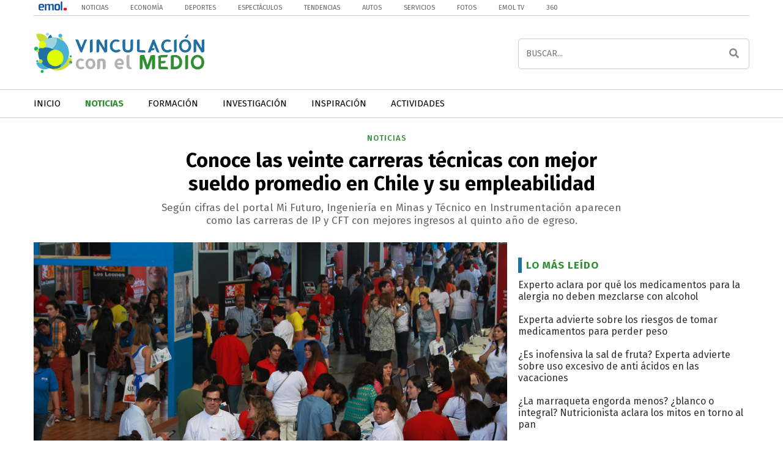

--- FILE ---
content_type: text/html; charset=UTF-8
request_url: https://vcm.emol.com/3774/noticias/conoce-las-veinte-carreras-tecnicas-con-mejor-sueldo-promedio-en-chile-y-su-empleabilidad/
body_size: 14687
content:
<!DOCTYPE html>
<!--[if IE 7]>
<html class="ie ie7" lang="es-CL">
<![endif]-->
<!--[if IE 8]>
<html class="ie ie8" lang="es-CL">
<![endif]-->
<!--[if !(IE 7) | !(IE 8) ]><!-->
<html lang="es-CL">
<head>
	
	<title>
	Conoce las veinte carreras técnicas con mejor sueldo promedio en Chile y su empleabilidad - VCM - VCM	</title>

	<!--[if lt IE 9]>
		<script src="https://vcm.emol.com/wp-content/themes/vcm/js/html5shiv.js"></script>
		<script src="https://vcm.emol.com/wp-content/themes/vcm/js/html5shiv-printshiv.js"></script>
		<link rel="stylesheet" type="text/css" href="https://vcm.emol.com/wp-content/themes/vcm/css/ie.css" />
	<![endif]-->
	
	<meta charset="UTF-8" />
	<meta http-equiv="X-UA-Compatible" content="IE=edge,chrome=1">
	<meta name="description" content="Vinculación con el Medio">
	<meta name="author" content="Conoce las veinte carreras técnicas con mejor sueldo promedio en Chile y su empleabilidad - VCM">
	<meta name="viewport" content="width=device-width">
	
	<link rel="alternate" href="https://vcm.emol.com/" hreflang="es-es" />
	
	<!-- ESTILOS -->
	<link rel="stylesheet" href="https://vcm.emol.com/wp-content/themes/vcm/style.css" type="text/css" media="screen">
	<link rel="stylesheet" href="https://use.fontawesome.com/releases/v5.3.1/css/all.css" integrity="sha384-mzrmE5qonljUremFsqc01SB46JvROS7bZs3IO2EmfFsd15uHvIt+Y8vEf7N7fWAU" crossorigin="anonymous">
	<link rel="stylesheet" href="https://vcm.emol.com/wp-content/themes/vcm/css/media.css" type="text/css" media="screen">
	
	<!-- FAVICON -->
<link rel="shortcut icon" href="https://vcm.emol.com/wp-content/uploads/2018/11/favicon.png" type="image/x-icon" />	
	<!--<script type="text/javascript" src="https://ajax.googleapis.com/ajax/libs/jquery/1.8.3/jquery.min.js"></script>
	<script type="text/javascript" src="https://code.jquery.com/ui/1.8.3/jquery-ui.js"></script>-->
	<script type="text/javascript" src="https://code.jquery.com/jquery-3.3.1.min.js"></script>

	
	
	<link rel="stylesheet" href="https://vcm.emol.com/wp-content/themes/vcm/css/owl.carousel.css" type="text/css" media="screen">
	<link rel="stylesheet" href="https://vcm.emol.com/wp-content/themes/vcm/css/jssocials.css" type="text/css" media="screen">
	<link rel="stylesheet" href="https://vcm.emol.com/wp-content/themes/vcm/css/jssocials-theme-flat.css" type="text/css" media="screen">

	<script src="https://vcm.emol.com/wp-content/themes/vcm/js/jssocials.min.js"></script>
	<script src="https://vcm.emol.com/wp-content/themes/vcm/js/owl.carousel.min.js"></script>
	<script src='https://www.google.com/recaptcha/api.js'></script>

	
<!-- Start Alexa Certify Javascript -->
<script type="text/javascript">
_atrk_opts = { atrk_acct:"19fFs1FYxz20cv", domain:"emol.com",dynamic: true};
(function() { var as = document.createElement('script'); as.type = 'text/javascript'; as.async = true; as.src = "https://certify-js.alexametrics.com/atrk.js"; var s = document.getElementsByTagName('script')[0];s.parentNode.insertBefore(as, s); })();
</script>
<noscript><img src="https://certify.alexametrics.com/atrk.gif?account=19fFs1FYxz20cv" style="display:none" height="1" width="1" alt="" /></noscript>
<!-- End Alexa Certify Javascript -->  
	
<!-- ANALYTICS --><!-- analytics -->
<script>
	  (function(i,s,o,g,r,a,m){i['GoogleAnalyticsObject']=r;i[r]=i[r]||function(){
	  (i[r].q=i[r].q||[]).push(arguments)},i[r].l=1*new Date();a=s.createElement(o),
	  m=s.getElementsByTagName(o)[0];a.async=1;a.src=g;m.parentNode.insertBefore(a,m)
	  })(window,document,'script','https://www.google-analytics.com/analytics.js','ga');

	  ga('create', 'UA-26279672-33', 'auto');
	  ga('send', 'pageview');

	</script>
	
	<!-- Start Alexa Certify Javascript -->
	<script type="text/javascript">
	_atrk_opts = { atrk_acct:"3Focj1a4ZP00Uw", domain:"emol.com",dynamic: true};
	(function() { var as = document.createElement('script'); as.type = 'text/javascript'; as.async = true; as.src = "https://certify-js.alexametrics.com/atrk.js"; var s = document.getElementsByTagName('script')[0];s.parentNode.insertBefore(as, s); })();
	</script>
	<noscript><img src="https://certify.alexametrics.com/atrk.gif?account=3Focj1a4ZP00Uw" style="display:none" height="1" width="1" alt="" /></noscript>
	<!-- End Alexa Certify Javascript --> 	
<!-- PUBLICIDAD --><!-- TAG PUBLICIDAD -->
<script type="text/javascript" language="javascript" src="https://mediaserver.emol.cl/javascripts/json_banners/rv.js"></script> 
	<script src="https://static.emol.cl/emol50/js/publicidadsetup/isInViewport.js" type="text/javascript"></script>
<script type="text/javascript" language="javascript" src="https://mediaserver.emol.cl/javascripts/json_banners/pbli_vwbl.js"></script>    
	
<!-- This site is optimized with the Yoast SEO plugin v11.7 - https://yoast.com/wordpress/plugins/seo/ -->
<meta name="description" content="Según Mi Futuro, Ingeniería en Minas y Técnico en Instrumentación aparecen como las carreras de IP y CFT con mejores ingresos al quinto año de egreso."/>
<link rel="canonical" href="https://vcm.emol.com/3774/noticias/conoce-las-veinte-carreras-tecnicas-con-mejor-sueldo-promedio-en-chile-y-su-empleabilidad/" />
<meta property="og:locale" content="es_ES" />
<meta property="og:type" content="article" />
<meta property="og:title" content="Conoce las veinte carreras técnicas con mejor sueldo promedio en Chile y su empleabilidad - VCM" />
<meta property="og:description" content="Según Mi Futuro, Ingeniería en Minas y Técnico en Instrumentación aparecen como las carreras de IP y CFT con mejores ingresos al quinto año de egreso." />
<meta property="og:url" content="https://vcm.emol.com/3774/noticias/conoce-las-veinte-carreras-tecnicas-con-mejor-sueldo-promedio-en-chile-y-su-empleabilidad/" />
<meta property="og:site_name" content="VCM" />
<meta property="article:tag" content="Carreras con mejores sueldos" />
<meta property="article:tag" content="Carreras técnicas" />
<meta property="article:tag" content="Educación Técnico Profesional" />
<meta property="article:tag" content="Empleabilidad de carreras" />
<meta property="article:tag" content="mineduc" />
<meta property="article:section" content="Noticias" />
<meta property="article:published_time" content="2018-12-11T17:21:30+00:00" />
<meta property="article:modified_time" content="2018-12-11T17:35:13+00:00" />
<meta property="og:updated_time" content="2018-12-11T17:35:13+00:00" />
<meta property="og:image" content="https://vcm.emol.com/wp-content/uploads/2018/12/Feria-Postulación-.jpg" />
<meta property="og:image:secure_url" content="https://vcm.emol.com/wp-content/uploads/2018/12/Feria-Postulación-.jpg" />
<meta property="og:image:width" content="840" />
<meta property="og:image:height" content="500" />
<meta name="twitter:card" content="summary" />
<meta name="twitter:description" content="Según Mi Futuro, Ingeniería en Minas y Técnico en Instrumentación aparecen como las carreras de IP y CFT con mejores ingresos al quinto año de egreso." />
<meta name="twitter:title" content="Conoce las veinte carreras técnicas con mejor sueldo promedio en Chile y su empleabilidad - VCM" />
<meta name="twitter:image" content="https://vcm.emol.com/wp-content/uploads/2018/12/Feria-Postulación-.jpg" />
<script type='application/ld+json' class='yoast-schema-graph yoast-schema-graph--main'>{"@context":"https://schema.org","@graph":[{"@type":"WebSite","@id":"https://vcm.emol.com/#website","url":"https://vcm.emol.com/","name":"VCM","potentialAction":{"@type":"SearchAction","target":"https://vcm.emol.com/?s={search_term_string}","query-input":"required name=search_term_string"}},{"@type":"ImageObject","@id":"https://vcm.emol.com/3774/noticias/conoce-las-veinte-carreras-tecnicas-con-mejor-sueldo-promedio-en-chile-y-su-empleabilidad/#primaryimage","url":"https://vcm.emol.com/wp-content/uploads/2018/12/Feria-Postulaci\u00f3n-.jpg","width":840,"height":500},{"@type":"WebPage","@id":"https://vcm.emol.com/3774/noticias/conoce-las-veinte-carreras-tecnicas-con-mejor-sueldo-promedio-en-chile-y-su-empleabilidad/#webpage","url":"https://vcm.emol.com/3774/noticias/conoce-las-veinte-carreras-tecnicas-con-mejor-sueldo-promedio-en-chile-y-su-empleabilidad/","inLanguage":"es-CL","name":"Conoce las veinte carreras t\u00e9cnicas con mejor sueldo promedio en Chile y su empleabilidad - VCM","isPartOf":{"@id":"https://vcm.emol.com/#website"},"primaryImageOfPage":{"@id":"https://vcm.emol.com/3774/noticias/conoce-las-veinte-carreras-tecnicas-con-mejor-sueldo-promedio-en-chile-y-su-empleabilidad/#primaryimage"},"datePublished":"2018-12-11T17:21:30+00:00","dateModified":"2018-12-11T17:35:13+00:00","author":{"@id":"https://vcm.emol.com/#/schema/person/049e62982890cc51282875df20fa7484"},"description":"Seg\u00fan Mi Futuro, Ingenier\u00eda en Minas y T\u00e9cnico en Instrumentaci\u00f3n aparecen como las carreras de IP y CFT con mejores ingresos al quinto a\u00f1o de egreso."},{"@type":["Person"],"@id":"https://vcm.emol.com/#/schema/person/049e62982890cc51282875df20fa7484","name":"Diego Almazabar","image":{"@type":"ImageObject","@id":"https://vcm.emol.com/#authorlogo","url":"https://secure.gravatar.com/avatar/fe7249f8c5fcf119229c9acdb880f472?s=96&d=mm&r=g","caption":"Diego Almazabar"},"sameAs":[]}]}</script>
<!-- / Yoast SEO plugin. -->

<link rel='dns-prefetch' href='//vcm.emol.com' />
<link rel='dns-prefetch' href='//s.w.org' />
<link rel="alternate" type="application/rss+xml" title="VCM &raquo; Conoce las veinte carreras técnicas con mejor sueldo promedio en Chile y su empleabilidad Feed de comentarios" href="https://vcm.emol.com/3774/noticias/conoce-las-veinte-carreras-tecnicas-con-mejor-sueldo-promedio-en-chile-y-su-empleabilidad/feed/" />
		<script type="text/javascript">
			window._wpemojiSettings = {"baseUrl":"https:\/\/s.w.org\/images\/core\/emoji\/11.2.0\/72x72\/","ext":".png","svgUrl":"https:\/\/s.w.org\/images\/core\/emoji\/11.2.0\/svg\/","svgExt":".svg","source":{"concatemoji":"https:\/\/vcm.emol.com\/wp-includes\/js\/wp-emoji-release.min.js?ver=5.1.21"}};
			!function(e,a,t){var n,r,o,i=a.createElement("canvas"),p=i.getContext&&i.getContext("2d");function s(e,t){var a=String.fromCharCode;p.clearRect(0,0,i.width,i.height),p.fillText(a.apply(this,e),0,0);e=i.toDataURL();return p.clearRect(0,0,i.width,i.height),p.fillText(a.apply(this,t),0,0),e===i.toDataURL()}function c(e){var t=a.createElement("script");t.src=e,t.defer=t.type="text/javascript",a.getElementsByTagName("head")[0].appendChild(t)}for(o=Array("flag","emoji"),t.supports={everything:!0,everythingExceptFlag:!0},r=0;r<o.length;r++)t.supports[o[r]]=function(e){if(!p||!p.fillText)return!1;switch(p.textBaseline="top",p.font="600 32px Arial",e){case"flag":return s([55356,56826,55356,56819],[55356,56826,8203,55356,56819])?!1:!s([55356,57332,56128,56423,56128,56418,56128,56421,56128,56430,56128,56423,56128,56447],[55356,57332,8203,56128,56423,8203,56128,56418,8203,56128,56421,8203,56128,56430,8203,56128,56423,8203,56128,56447]);case"emoji":return!s([55358,56760,9792,65039],[55358,56760,8203,9792,65039])}return!1}(o[r]),t.supports.everything=t.supports.everything&&t.supports[o[r]],"flag"!==o[r]&&(t.supports.everythingExceptFlag=t.supports.everythingExceptFlag&&t.supports[o[r]]);t.supports.everythingExceptFlag=t.supports.everythingExceptFlag&&!t.supports.flag,t.DOMReady=!1,t.readyCallback=function(){t.DOMReady=!0},t.supports.everything||(n=function(){t.readyCallback()},a.addEventListener?(a.addEventListener("DOMContentLoaded",n,!1),e.addEventListener("load",n,!1)):(e.attachEvent("onload",n),a.attachEvent("onreadystatechange",function(){"complete"===a.readyState&&t.readyCallback()})),(n=t.source||{}).concatemoji?c(n.concatemoji):n.wpemoji&&n.twemoji&&(c(n.twemoji),c(n.wpemoji)))}(window,document,window._wpemojiSettings);
		</script>
		<style type="text/css">
img.wp-smiley,
img.emoji {
	display: inline !important;
	border: none !important;
	box-shadow: none !important;
	height: 1em !important;
	width: 1em !important;
	margin: 0 .07em !important;
	vertical-align: -0.1em !important;
	background: none !important;
	padding: 0 !important;
}
</style>
	<link rel='stylesheet' id='wp-block-library-css'  href='https://vcm.emol.com/wp-includes/css/dist/block-library/style.min.css?ver=5.1.21' type='text/css' media='all' />
<link rel='stylesheet' id='style-css'  href='https://vcm.emol.com/wp-content/plugins/most-popular-post/style/style.css?ver=5.1.21' type='text/css' media='all' />
<link rel='stylesheet' id='wordpress-popular-posts-css-css'  href='https://vcm.emol.com/wp-content/plugins/wordpress-popular-posts/assets/css/wpp.css?ver=5.0.1' type='text/css' media='all' />
<script>if (document.location.protocol != "https:") {document.location = document.URL.replace(/^http:/i, "https:");}</script><script type='text/javascript'>
/* <![CDATA[ */
var wpp_params = {"sampling_active":"0","sampling_rate":"100","ajax_url":"https:\/\/vcm.emol.com\/wp-json\/wordpress-popular-posts\/v1\/popular-posts","ID":"3774","token":"c2d897d376","debug":""};
/* ]]> */
</script>
<script type='text/javascript' src='https://vcm.emol.com/wp-content/plugins/wordpress-popular-posts/assets/js/wpp-5.0.0.min.js?ver=5.0.1'></script>
<link rel='https://api.w.org/' href='https://vcm.emol.com/wp-json/' />
<link rel="EditURI" type="application/rsd+xml" title="RSD" href="https://vcm.emol.com/xmlrpc.php?rsd" />
<link rel="wlwmanifest" type="application/wlwmanifest+xml" href="https://vcm.emol.com/wp-includes/wlwmanifest.xml" /> 
<meta name="generator" content="WordPress 5.1.21" />
<link rel='shortlink' href='https://vcm.emol.com/?p=3774' />
<link rel="alternate" type="application/json+oembed" href="https://vcm.emol.com/wp-json/oembed/1.0/embed?url=https%3A%2F%2Fvcm.emol.com%2F3774%2Fnoticias%2Fconoce-las-veinte-carreras-tecnicas-con-mejor-sueldo-promedio-en-chile-y-su-empleabilidad%2F" />
<link rel="alternate" type="text/xml+oembed" href="https://vcm.emol.com/wp-json/oembed/1.0/embed?url=https%3A%2F%2Fvcm.emol.com%2F3774%2Fnoticias%2Fconoce-las-veinte-carreras-tecnicas-con-mejor-sueldo-promedio-en-chile-y-su-empleabilidad%2F&#038;format=xml" />
		<script type="text/javascript" >
			jQuery(document).ready(function($) {

				$(window).scroll(function() {
					var footerPos = $('.next-post').last().position().top;
					var pos = $(window).scrollTop();

					// Load next article
					if (pos+(screen.height*1) > footerPos) {
						if ($(".centil-infinite-scroll").first().hasClass('working')) {
							return false;
						} else {
							$(".centil-infinite-scroll").first().addClass('working');
						}

						var centilPreviousPostId = $(".centil-infinite-scroll").first().text();
						var data = {
							'action': 'centil_is',
							'centilPreviousPostId': centilPreviousPostId
						};

						// since 2.8 ajaxurl is always defined in the admin header and points to admin-ajax.php
						jQuery.post('https://vcm.emol.com/wp-admin/admin-ajax.php', data, function(response) {
							$(".centil-infinite-scroll").first().replaceWith(response);
						}, 'html');
						title = document.title;
						ultimotitulo=title;
						if(title!=ultimotitulo){
							ga('send', 'pageview', location.pathname, {title: title});
							console.log("llamado a google analytics");
							ultimotitulo=title;
						}
					}

					// Update new URL
					var currUrl = $(".centil-post-header").first().attr("url");
					var currTitle = $(".centil-post-header").first().attr("title");

					if ($(".centil-post-header").length > 1 && history.pushState) {
						for (var i=0; i<$(".centil-post-header").length; i++) {
							if (pos+(screen.height/2) >= $(".centil-post-header").eq(i).next().position().top) {
								currUrl = $(".centil-post-header").eq(i).attr("url");
								currTitle = $(".centil-post-header").eq(i).attr("title");
							}
						}
					}
					if (location.href != currUrl) {
						history.pushState({}, currTitle, currUrl);
						document.title=currTitle;
					}
				});
			});
		</script>

	
</head>
<body data-rsssl=1 class="post-template-default single single-post postid-3774 single-format-standard">
	
	<header>

		<div class="site">
			
			<div class="box-emol">
				<div class="box-emol-logo">
					<a href="http://www.emol.com/" target="_blank"><img src="https://www.emol.com/especiales/barra_emol/imagenes/logo-emol-banner.png" border="0"></a>
				</div>
				<ul>
					<li class="emol-menu"><a href="http://www.emol.com/" target="_blank">Noticias</a></li>
					<li class="emol-menu"><a href="http://www.emol.com/economia/" target="_blank">Econom&iacute;a</a></li>
					<li class="emol-menu"><a href="http://www.emol.com/deportes/" target="_blank">Deportes</a></li>
					<li class="emol-menu"><a href="http://www.emol.com/espectaculos/" target="_blank">Espect&aacute;culos</a></li>
					<li class="emol-menu"><a href="http://www.emol.com/tendencias/" target="_blank">Tendencias</a></li>
					<li class="emol-menu"><a href="http://www.emol.com/autos/" target="_blank">Autos</a></li>
					<li class="emol-menu"><a href="http://www.emol.com/servicios/" target="_blank">Servicios</a></li>
					<li class="emol-menu"><a href="http://www.emol.com/fotos/" target="_blank">Fotos</a>
					<li class="emol-menu"><a href="http://tv.emol.com/" target="_blank">Emol TV</a></li>
					<li class="emol-menu"><a href="http://www.emol.com/360/" target="_blank">360</a></li>
				</ul>
			</div>
			
			<div class="container--logotipo-header">
				<a href="https://vcm.emol.com" title="VCM">
											<img src="https://vcm.emol.com/wp-content/uploads/2018/11/logotipo.svg" alt="VCM" />
									</a>
			</div>
			
			<div class="container--search-form">
	<form method="get" id="searchform" action="https://vcm.emol.com/" role="search">
		<input type="text" class="fieldSearch" name="s" value="" id="s" placeholder="BUSCAR..." />
		<button type="submit" class="submitSearch" name="submit" id="searchsubmit" value=""><i class='fas fa-search'></i></button>
	</form>
</div>
		</div>

		<nav id="menu">
			<div class="site">
				<div class="content_btnMenu" onClick="$('.mainMenu').slideToggle('fast'); $('nav#menu').toggleClass('mm-opening');">
					<span></span> <div class="btn_menu_txt">Men&uacute;</div>
				</div>
				<div class="mainMenu"><ul id="menuPrincipal" class="menuPrincipal"><li id="menu-item-5" class="menu-item menu-item-type-custom menu-item-object-custom menu-item-home menu-item-5"><a href="https://vcm.emol.com/">Inicio</a></li>
<li id="menu-item-10" class="menu-item menu-item-type-taxonomy menu-item-object-category current-post-ancestor current-menu-parent current-post-parent menu-item-10"><a href="https://vcm.emol.com/category/noticias/">Noticias</a></li>
<li id="menu-item-7" class="menu-item menu-item-type-taxonomy menu-item-object-category menu-item-7"><a href="https://vcm.emol.com/category/formacion/">Formación</a></li>
<li id="menu-item-2064" class="menu-item menu-item-type-taxonomy menu-item-object-category menu-item-2064"><a href="https://vcm.emol.com/category/investigacion/">Investigación</a></li>
<li id="menu-item-8" class="menu-item menu-item-type-taxonomy menu-item-object-category menu-item-8"><a href="https://vcm.emol.com/category/inspiracion/">Inspiración</a></li>
<li id="menu-item-144" class="menu-item menu-item-type-taxonomy menu-item-object-category menu-item-144"><a href="https://vcm.emol.com/category/actividades/">Actividades</a></li>
</ul></div>			</div>
		</nav>

	</header>

	<div id="wrapper" class="post-3774 post type-post status-publish format-standard has-post-thumbnail hentry category-noticias tag-carreras-con-mejores-sueldos tag-carreras-tecnicas tag-educacion-tecnico-profesional tag-empleabilidad-de-carreras tag-mineduc"> 
<div class="centil-post-header" style="display: none;" url="https://vcm.emol.com/3774/noticias/conoce-las-veinte-carreras-tecnicas-con-mejor-sueldo-promedio-en-chile-y-su-empleabilidad/" title="Conoce las veinte carreras técnicas con mejor sueldo promedio en Chile y su empleabilidad"></div>


<div class="header-single">
	<div class="category-post"><a href="https://vcm.emol.com/category/noticias/" rel="category tag">Noticias</a></div>
	<h1 class="title--single-page">Conoce las veinte carreras técnicas con mejor sueldo promedio en Chile y su empleabilidad</h1>
	<p>Según cifras del portal Mi Futuro, Ingeniería en Minas y Técnico en Instrumentación aparecen como las carreras de IP y CFT con mejores ingresos al quinto año de egreso.  </p>
</div>

<div class="left_column">
	<article class="single" id="post-3774">
		
	
		<div class="container--gallery-single" id="gallery-3774">

			<div class="item img-gallery">
			<img width="840" height="500" src="https://vcm.emol.com/wp-content/uploads/2018/12/Feria-Postulación-.jpg" class="attachment-full size-full wp-post-image" alt="" srcset="https://vcm.emol.com/wp-content/uploads/2018/12/Feria-Postulación-.jpg 840w, https://vcm.emol.com/wp-content/uploads/2018/12/Feria-Postulación--300x179.jpg 300w, https://vcm.emol.com/wp-content/uploads/2018/12/Feria-Postulación--768x457.jpg 768w, https://vcm.emol.com/wp-content/uploads/2018/12/Feria-Postulación--450x268.jpg 450w" sizes="(max-width: 840px) 100vw, 840px" />			</div>

		
		</div>

		<script>
			$(document).ready(function() {
				$("#gallery-3774").owlCarousel({
					singleItem     : true,
					slideSpeed     : 1000,
					navigation     : true,
					autoPlay       : true,
					navigationText : false,
					stopOnHover    : true,
					autoHeight     : true
				});
			});
		</script>

	
		<div class="container--date-social">
			<div class="post-date">
				<i class="far fa-calendar-alt"></i> 11 de Diciembre de 2018			</div>
			
			<div class="post-share" id="share-bar-3774"></div>
			<script>
				$("#share-bar-3774").jsSocials({
					showLabel : false,
					showCount : true,
					shares    : ["facebook", "twitter", "linkedin", "googleplus", "whatsapp", "messenger"],
					url       : "https://vcm.emol.com/3774/noticias/conoce-las-veinte-carreras-tecnicas-con-mejor-sueldo-promedio-en-chile-y-su-empleabilidad/",
					text      : "Conoce las veinte carreras técnicas con mejor sueldo promedio en Chile y su empleabilidad"
				});
			</script>
		</div>

		<div class="container--text-post">
			<p><strong>Estudiar una carrera técnica</strong> es una de las alternativas que tienen las miles de personas que en 2019 ingresarán a la educación superior.</p>
<p>A semanas de que se inicie el periodo de admisión, el portal <a href="http://www.mifuturo.cl/">Mi Futuro</a> del Ministerio de Educación publicó las estadísticas de todas las carreras, donde se incluye el ingreso promedio al quinto año, la empleabilidad, el total de titulados del último año y la cantidad de matriculados en 2018, entre otros.</p>
<p>La plataforma del <strong>Mineduc obtuvo estas cifras cruzando la información de los titulados de cada institución con los ingresos declarados por concepto de salarios y honorarios en el Servicio de Impuestos Internos. </strong></p>
<p>A continuación, revisa<strong> las veinte de carreras impartidas en Institutos Profesionales y Centros de Formación Técnica con los mejores sueldos promedio</strong> al quinto año de egreso y su empleabilidad al segundo año.</p>
<table class="responsive" border="0" width="100%" cellspacing="0" cellpadding="0">
<thead>
<tr>
<th class="top-table" colspan="5">INSTITUTO PROFESIONAL</th>
</tr>
<tr>
<th>Carrera</th>
<th width="150">Ingreso promedio bruto mensual al 5° año ($ septiembre 2018)</th>
<th>Empleabilidad 2°año</th>
<th>Total titulados 2017</th>
<th>Matrícula total 2018</th>
</tr>
</thead>
<tbody>
<tr>
<td data-title="Carrera">Ingeniería en Minas y Metalurgia</td>
<td align="right" data-title="Ingreso promedio bruto mensual al 5° año($ septiembre 2018)">1.719.540</td>
<td align="right" data-title="Empleabilidad 2°año">82,7%</td>
<td align="right" data-title="Total titulados 2017">461</td>
<td align="right" data-title="Matrícula total 2018">4.434</td>
</tr>
<tr>
<td data-title="Carrera">Ingeniería en Automatización, Instrumentación y Control</td>
<td align="right" data-title="Ingreso promedio bruto mensual al 5° año($ septiembre 2018)">1.618.025</td>
<td align="right" data-title="Empleabilidad 2°año">91,7%</td>
<td align="right" data-title="Total titulados 2017">77</td>
<td align="right" data-title="Matrícula total 2018">330</td>
</tr>
<tr>
<td data-title="Carrera">Administración Pública</td>
<td align="right" data-title="Ingreso promedio bruto mensual al 5° año($ septiembre 2018)">1.567.169</td>
<td align="right" data-title="Empleabilidad 2°año">99,6%</td>
<td align="right" data-title="Total titulados 2017">689</td>
<td align="right" data-title="Matrícula total 2018">1.627</td>
</tr>
<tr>
<td data-title="Carrera">Ingeniería en Gestión Pública</td>
<td align="right" data-title="Ingreso promedio bruto mensual al 5° año($ septiembre 2018)">1.495.486</td>
<td align="right" data-title="Empleabilidad 2°año">93,5%</td>
<td align="right" data-title="Total titulados 2017">139</td>
<td align="right" data-title="Matrícula total 2018">1.316</td>
</tr>
<tr>
<td data-title="Carrera">Ingeniería en Conectividad y Redes</td>
<td align="right" data-title="Ingreso promedio bruto mensual al 5° año($ septiembre 2018)">1.494.034</td>
<td align="right" data-title="Empleabilidad 2°año">93,2%</td>
<td align="right" data-title="Total titulados 2017">559</td>
<td align="right" data-title="Matrícula total 2018">2.472</td>
</tr>
<tr>
<td data-title="Carrera">Ingeniería Mecánica</td>
<td align="right" data-title="Ingreso promedio bruto mensual al 5° año($ septiembre 2018)">1.440.528</td>
<td align="right" data-title="Empleabilidad 2°año">86,4%</td>
<td align="right" data-title="Total titulados 2017">584</td>
<td align="right" data-title="Matrícula total 2018">4.531</td>
</tr>
<tr>
<td data-title="Carrera">Ingeniería en Electricidad</td>
<td align="right" data-title="Ingreso promedio bruto mensual al 5° año($ septiembre 2018)">1.431.048</td>
<td align="right" data-title="Empleabilidad 2°año">88,4%</td>
<td align="right" data-title="Total titulados 2017">596</td>
<td align="right" data-title="Matrícula total 2018">3.888</td>
</tr>
<tr>
<td data-title="Carrera">Ingeniería en Logística</td>
<td align="right" data-title="Ingreso promedio bruto mensual al 5° año($ septiembre 2018)">1.425.199</td>
<td align="right" data-title="Empleabilidad 2°año">88,0%</td>
<td align="right" data-title="Total titulados 2017">175</td>
<td align="right" data-title="Matrícula total 2018">1.306</td>
</tr>
<tr>
<td data-title="Carrera">Ingeniería en Telecomunicaciones</td>
<td align="right" data-title="Ingreso promedio bruto mensual al 5° año($ septiembre 2018)">1.422.237</td>
<td align="right" data-title="Empleabilidad 2°año">93,1%</td>
<td align="right" data-title="Total titulados 2017">224</td>
<td align="right" data-title="Matrícula total 2018">1.772</td>
</tr>
<tr>
<td data-title="Carrera">Ingeniería Industrial</td>
<td align="right" data-title="Ingreso promedio bruto mensual al 5° año($ septiembre 2018)">1.416.968</td>
<td align="right" data-title="Empleabilidad 2°año">92,1%</td>
<td align="right" data-title="Total titulados 2017">257</td>
<td align="right" data-title="Matrícula total 2018">1.910</td>
</tr>
<tr>
<td data-title="Carrera">Ingeniería en Refrigeración y Climatización</td>
<td align="right" data-title="Ingreso promedio bruto mensual al 5° año($ septiembre 2018)">1.372.530</td>
<td align="right" data-title="Empleabilidad 2°año">89,1%</td>
<td align="right" data-title="Total titulados 2017">58</td>
<td align="right" data-title="Matrícula total 2018">437</td>
</tr>
<tr>
<td data-title="Carrera">Ingeniería en Finanzas</td>
<td align="right" data-title="Ingreso promedio bruto mensual al 5° año($ septiembre 2018)">1.326.043</td>
<td align="right" data-title="Empleabilidad 2°año">92,4%</td>
<td align="right" data-title="Total titulados 2017">237</td>
<td align="right" data-title="Matrícula total 2018">1.893</td>
</tr>
<tr>
<td data-title="Carrera">Ingeniería en Computación e Informática</td>
<td align="right" data-title="Ingreso promedio bruto mensual al 5° año($ septiembre 2018)">1.303.218</td>
<td align="right" data-title="Empleabilidad 2°año">89,2%</td>
<td align="right" data-title="Total titulados 2017">1.578</td>
<td align="right" data-title="Matrícula total 2018">9.393</td>
</tr>
<tr>
<td data-title="Carrera">Construcción Civil</td>
<td align="right" data-title="Ingreso promedio bruto mensual al 5° año($ septiembre 2018)">1.241.853</td>
<td align="right" data-title="Empleabilidad 2°año">84,8%</td>
<td align="right" data-title="Total titulados 2017">1.771</td>
<td align="right" data-title="Matrícula total 2018">10.457</td>
</tr>
<tr>
<td data-title="Carrera">Ingeniería en Mecánica Automotriz</td>
<td align="right" data-title="Ingreso promedio bruto mensual al 5° año($ septiembre 2018)">1.198.077</td>
<td align="right" data-title="Empleabilidad 2°año">82,6%</td>
<td align="right" data-title="Total titulados 2017">1.795</td>
<td align="right" data-title="Matrícula total 2018">14.952</td>
</tr>
<tr>
<td data-title="Carrera">Ingeniería en Construcción</td>
<td align="right" data-title="Ingreso promedio bruto mensual al 5° año($ septiembre 2018)">1.194.412</td>
<td align="right" data-title="Empleabilidad 2°año">82,7%</td>
<td align="right" data-title="Total titulados 2017">937</td>
<td align="right" data-title="Matrícula total 2018">6.190</td>
</tr>
<tr>
<td data-title="Carrera">Contador Auditor</td>
<td align="right" data-title="Ingreso promedio bruto mensual al 5° año($ septiembre 2018)">1.190.203</td>
<td align="right" data-title="Empleabilidad 2°año">91,4%</td>
<td align="right" data-title="Total titulados 2017">2.112</td>
<td align="right" data-title="Matrícula total 2018">11.512</td>
</tr>
<tr>
<td data-title="Carrera">Administración de Empresas e Ing. Asociadas</td>
<td align="right" data-title="Ingreso promedio bruto mensual al 5° año($ septiembre 2018)">1.146.706</td>
<td align="right" data-title="Empleabilidad 2°año">86,2%</td>
<td align="right" data-title="Total titulados 2017">4.547</td>
<td align="right" data-title="Matrícula total 2018">20.484</td>
</tr>
<tr>
<td data-title="Carrera">Ingeniería en Prevención de Riesgos</td>
<td align="right" data-title="Ingreso promedio bruto mensual al 5° año($ septiembre 2018)">1.140.514</td>
<td align="right" data-title="Empleabilidad 2°año">77,6%</td>
<td align="right" data-title="Total titulados 2017">6.427</td>
<td align="right" data-title="Matrícula total 2018">16.217</td>
</tr>
<tr>
<td data-title="Carrera">Ingeniería en Comercio Exterior</td>
<td align="right" data-title="Ingreso promedio bruto mensual al 5° año($ septiembre 2018)">1.135.783</td>
<td align="right" data-title="Empleabilidad 2°año">87,5%</td>
<td align="right" data-title="Total titulados 2017">248</td>
<td align="right" data-title="Matrícula total 2018">1.819</td>
</tr>
</tbody>
<tfoot>
<tr>
<td colspan="5">Fuente: Mi Futuro</td>
</tr>
</tfoot>
</table>
<p>&nbsp;</p>
<table class="responsive" border="0" width="100%" cellspacing="0" cellpadding="0">
<thead>
<tr>
<th class="top-table" colspan="5">CENTROS DE FORMACIÓN TÉCNICA</th>
</tr>
<tr>
<th>Carrera</th>
<th width="150">Ingreso promedio bruto mensual al 5° año($ septiembre 2018)</th>
<th>Empleabilidad 2°año</th>
<th>Total titulados 2017</th>
<th>Matrícula total 2018</th>
</tr>
</thead>
<tbody>
<tr>
<td data-title="Carrera">Técnico en Instrumentación, Automatización y Control Industrial</td>
<td align="right" data-title="Ingreso promedio bruto mensual al 5° año($ septiembre 2018)">1.119.605</td>
<td align="right" data-title="Empleabilidad 2°año">87,8%</td>
<td align="right" data-title="Total titulados 2017">602</td>
<td align="right" data-title="Matrícula total 2018">3.865</td>
</tr>
<tr>
<td data-title="Carrera">Técnico en Mantenimiento Industrial</td>
<td align="right" data-title="Ingreso promedio bruto mensual al 5° año($ septiembre 2018)">1.111.890</td>
<td align="right" data-title="Empleabilidad 2°año">81,7%</td>
<td align="right" data-title="Total titulados 2017">1.403</td>
<td align="right" data-title="Matrícula total 2018">4.214</td>
</tr>
<tr>
<td data-title="Carrera">Técnico en Minería y Metalurgia</td>
<td align="right" data-title="Ingreso promedio bruto mensual al 5° año($ septiembre 2018)">1.095.269</td>
<td align="right" data-title="Empleabilidad 2°año">76,7%</td>
<td align="right" data-title="Total titulados 2017">326</td>
<td align="right" data-title="Matrícula total 2018">844</td>
</tr>
<tr>
<td data-title="Carrera">Técnico en Administración Financiera y Finanzas</td>
<td align="right" data-title="Ingreso promedio bruto mensual al 5° año($ septiembre 2018)">1.032.811</td>
<td align="right" data-title="Empleabilidad 2°año">88,9%</td>
<td align="right" data-title="Total titulados 2017">164</td>
<td align="right" data-title="Matrícula total 2018">302</td>
</tr>
<tr>
<td data-title="Carrera">Técnico en Logística</td>
<td align="right" data-title="Ingreso promedio bruto mensual al 5° año($ septiembre 2018)">984.186</td>
<td align="right" data-title="Empleabilidad 2°año">89,2%</td>
<td align="right" data-title="Total titulados 2017">476</td>
<td align="right" data-title="Matrícula total 2018">3.119</td>
</tr>
<tr>
<td data-title="Carrera">Técnico en Administración de Ventas</td>
<td align="right" data-title="Ingreso promedio bruto mensual al 5° año($ septiembre 2018)">980.997</td>
<td align="right" data-title="Empleabilidad 2°año">81,2%</td>
<td align="right" data-title="Total titulados 2017">85</td>
<td align="right" data-title="Matrícula total 2018">369</td>
</tr>
<tr>
<td data-title="Carrera">Técnico en Electrónica y Electrónica Industrial</td>
<td align="right" data-title="Ingreso promedio bruto mensual al 5° año($ septiembre 2018)">958.981</td>
<td align="right" data-title="Empleabilidad 2°año">81,3%</td>
<td align="right" data-title="Total titulados 2017">141</td>
<td align="right" data-title="Matrícula total 2018">559</td>
</tr>
<tr>
<td data-title="Carrera">Técnico en Computación e Informática</td>
<td align="right" data-title="Ingreso promedio bruto mensual al 5° año($ septiembre 2018)">958.826</td>
<td align="right" data-title="Empleabilidad 2°año">78,5%</td>
<td align="right" data-title="Total titulados 2017">524</td>
<td align="right" data-title="Matrícula total 2018">4.653</td>
</tr>
<tr>
<td data-title="Carrera">Técnico en Electricidad y Electricidad Industrial</td>
<td align="right" data-title="Ingreso promedio bruto mensual al 5° año($ septiembre 2018)">958.142</td>
<td align="right" data-title="Empleabilidad 2°año">79,9%</td>
<td align="right" data-title="Total titulados 2017">827</td>
<td align="right" data-title="Matrícula total 2018">5.081</td>
</tr>
<tr>
<td data-title="Carrera">Técnico en Mecánica Industrial</td>
<td align="right" data-title="Ingreso promedio bruto mensual al 5° año($ septiembre 2018)">947.707</td>
<td align="right" data-title="Empleabilidad 2°año">80,7%</td>
<td align="right" data-title="Total titulados 2017">310</td>
<td align="right" data-title="Matrícula total 2018">1.105</td>
</tr>
<tr>
<td data-title="Carrera">Técnico en Contabilidad Tributaria</td>
<td align="right" data-title="Ingreso promedio bruto mensual al 5° año($ septiembre 2018)">941.289</td>
<td align="right" data-title="Empleabilidad 2°año">86,2%</td>
<td align="right" data-title="Total titulados 2017">146</td>
<td align="right" data-title="Matrícula total 2018">15</td>
</tr>
<tr>
<td data-title="Carrera">Técnico en Mecánica Automotriz</td>
<td align="right" data-title="Ingreso promedio bruto mensual al 5° año($ septiembre 2018)">918.984</td>
<td align="right" data-title="Empleabilidad 2°año">73,8%</td>
<td align="right" data-title="Total titulados 2017">1.958</td>
<td align="right" data-title="Matrícula total 2018">6.923</td>
</tr>
<tr>
<td data-title="Carrera">Técnico en Topografía</td>
<td align="right" data-title="Ingreso promedio bruto mensual al 5° año($ septiembre 2018)">907.920</td>
<td align="right" data-title="Empleabilidad 2°año">75,6%</td>
<td align="right" data-title="Total titulados 2017">353</td>
<td align="right" data-title="Matrícula total 2018">2.035</td>
</tr>
<tr>
<td data-title="Carrera">Técnico en Contabilidad General</td>
<td align="right" data-title="Ingreso promedio bruto mensual al 5° año($ septiembre 2018)">880.764</td>
<td align="right" data-title="Empleabilidad 2°año">80,5%</td>
<td align="right" data-title="Total titulados 2017">577</td>
<td align="right" data-title="Matrícula total 2018">3.263</td>
</tr>
<tr>
<td data-title="Carrera">Técnico en Producción Gráfica y Multimedia</td>
<td align="right" data-title="Ingreso promedio bruto mensual al 5° año($ septiembre 2018)">874.920</td>
<td align="right" data-title="Empleabilidad 2°año">76,5%</td>
<td align="right" data-title="Total titulados 2017">128</td>
<td align="right" data-title="Matrícula total 2018">737</td>
</tr>
<tr>
<td data-title="Carrera">Técnico en Geominería</td>
<td align="right" data-title="Ingreso promedio bruto mensual al 5° año($ septiembre 2018)">859.257</td>
<td align="right" data-title="Empleabilidad 2°año">66,5%</td>
<td align="right" data-title="Total titulados 2017">39</td>
<td align="right" data-title="Matrícula total 2018">175</td>
</tr>
<tr>
<td data-title="Carrera">Técnico en Administración de Empresas</td>
<td align="right" data-title="Ingreso promedio bruto mensual al 5° año($ septiembre 2018)">852.717</td>
<td align="right" data-title="Empleabilidad 2°año">75,3%</td>
<td align="right" data-title="Total titulados 2017">3.174</td>
<td align="right" data-title="Matrícula total 2018">13.593</td>
</tr>
<tr>
<td data-title="Carrera">Técnico Agente o Visitador Médico</td>
<td align="right" data-title="Ingreso promedio bruto mensual al 5° año($ septiembre 2018)">851.152</td>
<td align="right" data-title="Empleabilidad 2°año">72,3%</td>
<td align="right" data-title="Total titulados 2017">43</td>
<td align="right" data-title="Matrícula total 2018">98</td>
</tr>
<tr>
<td data-title="Carrera">Técnico en Telecomunicaciones</td>
<td align="right" data-title="Ingreso promedio bruto mensual al 5° año($ septiembre 2018)">838.079</td>
<td align="right" data-title="Empleabilidad 2°año">75,4%</td>
<td align="right" data-title="Total titulados 2017">331</td>
<td align="right" data-title="Matrícula total 2018">1.282</td>
</tr>
<tr>
<td data-title="Carrera">Técnico en Prevención de Riesgos</td>
<td align="right" data-title="Ingreso promedio bruto mensual al 5° año($ septiembre 2018)">829.045</td>
<td align="right" data-title="Empleabilidad 2°año">63,4%</td>
<td align="right" data-title="Total titulados 2017">2.834</td>
<td align="right" data-title="Matrícula total 2018">2.924</td>
</tr>
</tbody>
<tfoot>
<tr>
<td colspan="5">Fuente: Mi Futuro</td>
</tr>
</tfoot>
</table>
		</div>

		<div class="container--date-social">
					<div class="post-comments">
				<i class="far fa-comments"></i> &nbsp;3 comentarios			</div>
				</div>

	</article>
	
	<div class="next-post"></div>
	
	<div class="boxComments" id="comments-3774">
				
<!--IF COMMENTS ARE OPEN-->
	<div id="respond">
		
		<div class="container_box_title comments">
			<h3 class="title_box"><span>D&eacute;janos tu comentario</span></h3>				
		</div>
		
		<!--IF USER MUST BE LOGGED IN-->
			
	
		<form action="https://vcm.emol.com/wp-comments-post.php" method="post" id="commentform" class="comments">

			<div class="loggout-required">
							<span class="required-field">*Campos obligatorios</span>
			</div>

			<div class="itemFormFull">
				<textarea name="comment" id="comment" cols="100%" tabindex="4" placeholder="MENSAJE*"></textarea>
			</div>

		<!--IF USER IS LOGGED IN-->
		
			<div class="itemForm">
				<input type="text" name="author" id="author" value="" tabindex="1" placeholder="NOMBRE*" aria-required='true' />
			</div>

			<div class="itemForm">
				<input type="text" name="email" id="email" value="" tabindex="2" placeholder="CORREO*" aria-required='true' style="border-left: none;" />
			</div>

					
			<div class="itemFormFull" style="padding-top: 20px; margin-bottom: 25px;">
				<input name="submit" type="submit" id="submit" tabindex="5" value="Comentar" />
				<div class="g-recaptcha" data-sitekey="6LfYOScUAAAAAJDMwJWNCZ0Z_iMcpo7M6q_C6tGE" id="reCaptcha-3774"></div>
				<input type='hidden' name='comment_post_ID' value='3774' id='comment_post_ID' />
<input type='hidden' name='comment_parent' id='comment_parent' value='0' />
			</div>

		
		</form>

	
	<!--IF THERE ARE COMMENTS-->
		
    	<div id="comments" class="titleComments">Comentarios</div>
        
		<ul class="commentlist">
			<li class="comment even thread-even depth-1" id="comment-419">
<div id="div-comment-419" class="comment-body">
<div class="content_author_date_comment">
	<div class="fn">cesar</div>	<div class="comment-meta commentmetadata">
		, 08 de Abril de 2019 a las 7:53 pm 	</div>
</div>

<p>cual es el mejor lugar para estudiar técnico en minería y metalurgia?</p>


<div class="reply_comment">
	<a rel='nofollow' class='comment-reply-link' href='#comment-419' data-commentid="419" data-postid="3774" data-belowelement="div-comment-419" data-respondelement="respond" aria-label='Responder a cesar'>Responder</a></div>
</div>
</li><!-- #comment-## -->
<li class="comment odd alt thread-odd thread-alt depth-1" id="comment-1265">
<div id="div-comment-1265" class="comment-body">
<div class="content_author_date_comment">
	<div class="fn">Jss</div>	<div class="comment-meta commentmetadata">
		, 05 de Agosto de 2019 a las 3:48 pm 	</div>
</div>

<p>Muy buen trabajo de orientación, para futuros estudiantes y personal responsable de la formación de profesionales.</p>
<p>Felicitaciones.</p>


<div class="reply_comment">
	<a rel='nofollow' class='comment-reply-link' href='#comment-1265' data-commentid="1265" data-postid="3774" data-belowelement="div-comment-1265" data-respondelement="respond" aria-label='Responder a Jss'>Responder</a></div>
</div>
</li><!-- #comment-## -->
<li class="comment even thread-even depth-1" id="comment-1385">
<div id="div-comment-1385" class="comment-body">
<div class="content_author_date_comment">
	<div class="fn">Jorge</div>	<div class="comment-meta commentmetadata">
		, 22 de Noviembre de 2019 a las 11:07 am 	</div>
</div>

<p>Cesar, casas de estudio reconocidas en metalúrgica son la de conce, Federico y católica del norte, también UC y la chile pero estas dos últimas más por ser buenas universidades y formar buenos profesionales en general. Pará carreras técnicas recomiendo INACAP, tiene buenos cursos de software que en las universidades cobran aparte.</p>


<div class="reply_comment">
	<a rel='nofollow' class='comment-reply-link' href='#comment-1385' data-commentid="1385" data-postid="3774" data-belowelement="div-comment-1385" data-respondelement="respond" aria-label='Responder a Jorge'>Responder</a></div>
</div>
</li><!-- #comment-## -->
		</ul>

		<div class="navigation">
			<div class="alignleft"></div>
			<div class="alignright"></div>
		</div>
	
	
	</div><!--end respond-->
	</div>
	
	<div class="next-post"></div>

</div>

<div class="centil-infinite-scroll" style="display: none;">3764</div><aside class="right_column single"><div class="container--fullpage"><div id="rv_z_190"></div><script>getItemsRV("vcm", "190", "", false, "#rv_z_190");</script></div><div id="most_popular_post_widget-2" class="item_sidebar widget_most_popular_post_widget"><h3 class="title_box"><span>Lo más leído</span></h3><ul><div><a href="https://vcm.emol.com/6167/noticias/medicamentos-alergia-no-deben-mezclarse-con-alcohol/">Experto aclara por qué los medicamentos para la alergia no deben mezclarse con alcohol</a><br></div><br><div><a href="https://vcm.emol.com/3288/formacion/medicamentos-para-perder-peso/">Experta advierte sobre los riesgos de tomar medicamentos para perder peso</a><br></div><br><div><a href="https://vcm.emol.com/4225/noticias/experta-advierte-sobre-consumo-anti-acidos/">¿Es inofensiva la sal de fruta? Experta advierte sobre uso excesivo de anti ácidos en las vacaciones</a><br></div><br><div><a href="https://vcm.emol.com/3564/formacion/la-marraqueta-engorda-menos-blanco-o-integral-nutricionista-aclara-los-mitos-en-torno-al-pan/">¿La marraqueta engorda menos? ¿blanco o integral? Nutricionista aclara los mitos en torno al pan</a><br></div><br><div><a href="https://vcm.emol.com/3299/investigacion/cotorraargentina/">Científicos en alerta por impacto ecológico de Cotorra Argentina en la Región Metropolitana</a><br></div><br></ul></div>	<div class="box--news-sidebar">
		<h3 class="title_box"><span>Te recomendamos</span></h3>
		<figure class="img--news-home">
			<a href="https://vcm.emol.com/6435/noticias/hitos-cientificos-destacados-chile/" title="Revisa los hitos científicos más destacados de Chile durante 2019"><img width="450" height="268" src="https://vcm.emol.com/wp-content/uploads/2019/12/shutterstock_639884194-450x268.jpg" class="attachment-list size-list wp-post-image" alt="" srcset="https://vcm.emol.com/wp-content/uploads/2019/12/shutterstock_639884194-450x268.jpg 450w, https://vcm.emol.com/wp-content/uploads/2019/12/shutterstock_639884194-300x179.jpg 300w, https://vcm.emol.com/wp-content/uploads/2019/12/shutterstock_639884194-768x457.jpg 768w, https://vcm.emol.com/wp-content/uploads/2019/12/shutterstock_639884194.jpg 840w" sizes="(max-width: 450px) 100vw, 450px" /></a>
		</figure>
		<h2 class="title--news-home">
			<a href="https://vcm.emol.com/6435/noticias/hitos-cientificos-destacados-chile/" title="Revisa los hitos científicos más destacados de Chile durante 2019">Revisa los hitos científicos más destacados de Chile durante 2019</a>
		</h2>
		<p class="excerpt">A días de recibir el 2020, abundan las listas de lo mejor y lo peor del año que...</p>
	</div>
	<div class="box--news-sidebar">
		<h3 class="title_box"><span>Te recomendamos</span></h3>
		<figure class="img--news-home">
			<a href="https://vcm.emol.com/6426/noticias/cursos-online-niversidad-de-chile/" title="Aprender en verano: Revisa los cursos online de la Universidad de Chile"><img width="450" height="268" src="https://vcm.emol.com/wp-content/uploads/2019/12/shutterstock_657608824-450x268.jpg" class="attachment-list size-list wp-post-image" alt="" srcset="https://vcm.emol.com/wp-content/uploads/2019/12/shutterstock_657608824-450x268.jpg 450w, https://vcm.emol.com/wp-content/uploads/2019/12/shutterstock_657608824-300x179.jpg 300w, https://vcm.emol.com/wp-content/uploads/2019/12/shutterstock_657608824-768x457.jpg 768w, https://vcm.emol.com/wp-content/uploads/2019/12/shutterstock_657608824.jpg 840w" sizes="(max-width: 450px) 100vw, 450px" /></a>
		</figure>
		<h2 class="title--news-home">
			<a href="https://vcm.emol.com/6426/noticias/cursos-online-niversidad-de-chile/" title="Aprender en verano: Revisa los cursos online de la Universidad de Chile">Aprender en verano: Revisa los cursos online de la Universidad de Chile</a>
		</h2>
		<p class="excerpt">Desde las bases para una educación no sexista en la escuela, las aplicaciones del mapudungun en la actualidad,...</p>
	</div>
	<div class="box--news-sidebar">
		<h3 class="title_box"><span>Te recomendamos</span></h3>
		<figure class="img--news-home">
			<a href="https://vcm.emol.com/6400/noticias/dia-femicidio-actividades-acciones/" title="Día Nacional contra el Femicidio: Revisa las actividades y acciones para conmemorarlo"><img width="450" height="268" src="https://vcm.emol.com/wp-content/uploads/2019/12/40499057-MARCHA-FEMINISTA-16_05_2018-12.08.45-450x268.jpg" class="attachment-list size-list wp-post-image" alt="" srcset="https://vcm.emol.com/wp-content/uploads/2019/12/40499057-MARCHA-FEMINISTA-16_05_2018-12.08.45-450x268.jpg 450w, https://vcm.emol.com/wp-content/uploads/2019/12/40499057-MARCHA-FEMINISTA-16_05_2018-12.08.45-300x179.jpg 300w, https://vcm.emol.com/wp-content/uploads/2019/12/40499057-MARCHA-FEMINISTA-16_05_2018-12.08.45-768x457.jpg 768w, https://vcm.emol.com/wp-content/uploads/2019/12/40499057-MARCHA-FEMINISTA-16_05_2018-12.08.45.jpg 840w" sizes="(max-width: 450px) 100vw, 450px" /></a>
		</figure>
		<h2 class="title--news-home">
			<a href="https://vcm.emol.com/6400/noticias/dia-femicidio-actividades-acciones/" title="Día Nacional contra el Femicidio: Revisa las actividades y acciones para conmemorarlo">Día Nacional contra el Femicidio: Revisa las actividades y acciones para conmemorarlo</a>
		</h2>
		<p class="excerpt">Este 19 de diciembre se conmemora por primera vez el Día Nacional contra el Femicidio, una fecha que...</p>
	</div>
	<div class="box--news-sidebar">
		<h3 class="title_box"><span>Te recomendamos</span></h3>
		<figure class="img--news-home">
			<a href="https://vcm.emol.com/6385/noticias/derechos-medioambientales-nueva-constitucion/" title="Nueva Constitución: Expertos plantean elementos claves en temas medioambientales"><img width="450" height="268" src="https://vcm.emol.com/wp-content/uploads/2019/12/840x500-1-450x268.jpg" class="attachment-list size-list wp-post-image" alt="" srcset="https://vcm.emol.com/wp-content/uploads/2019/12/840x500-1-450x268.jpg 450w, https://vcm.emol.com/wp-content/uploads/2019/12/840x500-1-300x179.jpg 300w, https://vcm.emol.com/wp-content/uploads/2019/12/840x500-1-768x457.jpg 768w, https://vcm.emol.com/wp-content/uploads/2019/12/840x500-1.jpg 840w" sizes="(max-width: 450px) 100vw, 450px" /></a>
		</figure>
		<h2 class="title--news-home">
			<a href="https://vcm.emol.com/6385/noticias/derechos-medioambientales-nueva-constitucion/" title="Nueva Constitución: Expertos plantean elementos claves en temas medioambientales">Nueva Constitución: Expertos plantean elementos claves en temas medioambientales</a>
		</h2>
		<p class="excerpt">“No estoy contento, no estoy satisfecho con los resultados de la COP25, nuestro plan era más ambicioso”, dijo...</p>
	</div>
	<div class="box--news-sidebar">
		<h3 class="title_box"><span>Te recomendamos</span></h3>
		<figure class="img--news-home">
			<a href="https://vcm.emol.com/6427/noticias/uahc-regreso-gustavo-gatica-clases/" title="Clases de braille, impresoras 3D y cinetecas con películas descriptivas: UAHC prepara regreso de Gustavo Gatica a clases"><img width="450" height="268" src="https://vcm.emol.com/wp-content/uploads/2019/12/uahc-450x268.jpg" class="attachment-list size-list wp-post-image" alt="" srcset="https://vcm.emol.com/wp-content/uploads/2019/12/uahc-450x268.jpg 450w, https://vcm.emol.com/wp-content/uploads/2019/12/uahc-300x179.jpg 300w, https://vcm.emol.com/wp-content/uploads/2019/12/uahc-768x457.jpg 768w, https://vcm.emol.com/wp-content/uploads/2019/12/uahc.jpg 840w" sizes="(max-width: 450px) 100vw, 450px" /></a>
		</figure>
		<h2 class="title--news-home">
			<a href="https://vcm.emol.com/6427/noticias/uahc-regreso-gustavo-gatica-clases/" title="Clases de braille, impresoras 3D y cinetecas con películas descriptivas: UAHC prepara regreso de Gustavo Gatica a clases">Clases de braille, impresoras 3D y cinetecas con películas descriptivas: UAHC prepara regreso de Gustavo Gatica a clases</a>
		</h2>
		<p class="excerpt">La Universidad Academia de Humanismo Cristiano es el plantel donde estudia psicología Gustavo Gatica, joven que perdió la...</p>
	</div>
<div class="container--fullpage"><div id="rv_z_192"></div><script>getItemsRV("vcm", "192", "", false, "#rv_z_192");</script></div></aside>	</div>
	
	<div class="content_scrollToTop"><a href="#" class="scrollToTop"><i class="fa fa-chevron-up"></i><br />ir arriba</a></div>
	<script>
		$( function() {
			//Click event to scroll to top
			$('.scrollToTop').click(function(){
				$('html, body').animate({scrollTop : 0},800);
				return false;
			});
		} );
	</script>

	

	<footer>
		
		<div class="site">
			
			<div class="container--logos-footer">
				
				<div class="container--logotipo-footer">
					<a href="https://vcm.emol.com" title="VCM">
													<img src="https://vcm.emol.com/wp-content/uploads/2018/11/logotipo-white.svg" alt="VCM" />
											</a>
				</div>
				
				<div class="container--logotipo-emol">
					<img src="https://vcm.emol.com/wp-content/themes/vcm/images/logo-emol.svg" alt="Emol" />
				</div>
				
			</div>
			
			<nav class="footerMenu"><ul id="menuFooter" class="menuPrincipal_footer"><li class="menu-item menu-item-type-custom menu-item-object-custom menu-item-home menu-item-5"><a href="https://vcm.emol.com/">Inicio</a></li>
<li class="menu-item menu-item-type-taxonomy menu-item-object-category current-post-ancestor current-menu-parent current-post-parent menu-item-10"><a href="https://vcm.emol.com/category/noticias/">Noticias</a></li>
<li class="menu-item menu-item-type-taxonomy menu-item-object-category menu-item-7"><a href="https://vcm.emol.com/category/formacion/">Formación</a></li>
<li class="menu-item menu-item-type-taxonomy menu-item-object-category menu-item-2064"><a href="https://vcm.emol.com/category/investigacion/">Investigación</a></li>
<li class="menu-item menu-item-type-taxonomy menu-item-object-category menu-item-8"><a href="https://vcm.emol.com/category/inspiracion/">Inspiración</a></li>
<li class="menu-item menu-item-type-taxonomy menu-item-object-category menu-item-144"><a href="https://vcm.emol.com/category/actividades/">Actividades</a></li>
</ul></nav>				
			<div class="container--social-buttons">
						</div>
	
		</div>

	</footer>

	        <script type="text/javascript">
            (function(){
                document.addEventListener('DOMContentLoaded', function(){
                    let wpp_widgets = document.querySelectorAll('.popular-posts-sr');

                    if ( wpp_widgets ) {
                        for (let i = 0; i < wpp_widgets.length; i++) {
                            let wpp_widget = wpp_widgets[i];
                            WordPressPopularPosts.theme(wpp_widget);
                        }
                    }
                });
            })();
        </script>
                <script>
            var WPPImageObserver = null;

            function wpp_load_img(img) {
                if ( ! 'imgSrc' in img.dataset || ! img.dataset.imgSrc )
                    return;

                img.src = img.dataset.imgSrc;

                if ( 'imgSrcset' in img.dataset ) {
                    img.srcset = img.dataset.imgSrcset;
                    img.removeAttribute('data-img-srcset');
                }

                img.classList.remove('wpp-lazyload');
                img.removeAttribute('data-img-src');
                img.classList.add('wpp-lazyloaded');
            }

            function wpp_observe_imgs(){
                let wpp_images = document.querySelectorAll('img.wpp-lazyload'),
                    wpp_widgets = document.querySelectorAll('.popular-posts-sr');

                if ( wpp_images.length || wpp_widgets.length ) {
                    if ( 'IntersectionObserver' in window ) {
                        WPPImageObserver = new IntersectionObserver(function(entries, observer) {
                            entries.forEach(function(entry) {
                                if (entry.isIntersecting) {
                                    let img = entry.target;
                                    wpp_load_img(img);
                                    WPPImageObserver.unobserve(img);
                                }
                            });
                        });

                        if ( wpp_images.length ) {
                            wpp_images.forEach(function(image) {
                                WPPImageObserver.observe(image);
                            });
                        }

                        if ( wpp_widgets.length ) {
                            for (var i = 0; i < wpp_widgets.length; i++) {
                                let wpp_widget_images = wpp_widgets[i].querySelectorAll('img.wpp-lazyload');

                                if ( ! wpp_widget_images.length && wpp_widgets[i].shadowRoot ) {
                                    wpp_widget_images = wpp_widgets[i].shadowRoot.querySelectorAll('img.wpp-lazyload');
                                }

                                if ( wpp_widget_images.length ) {
                                    wpp_widget_images.forEach(function(image) {
                                        WPPImageObserver.observe(image);
                                    });
                                }
                            }
                        }
                    } /** Fallback for older browsers */
                    else {
                        if ( wpp_images.length ) {
                            for (var i = 0; i < wpp_images.length; i++) {
                                wpp_load_img(wpp_images[i]);
                                wpp_images[i].classList.remove('wpp-lazyloaded');
                            }
                        }

                        if ( wpp_widgets.length ) {
                            for (var j = 0; j < wpp_widgets.length; j++) {
                                let wpp_widget = wpp_widgets[j],
                                    wpp_widget_images = wpp_widget.querySelectorAll('img.wpp-lazyload');

                                if ( ! wpp_widget_images.length && wpp_widget.shadowRoot ) {
                                    wpp_widget_images = wpp_widget.shadowRoot.querySelectorAll('img.wpp-lazyload');
                                }

                                if ( wpp_widget_images.length ) {
                                    for (var k = 0; k < wpp_widget_images.length; k++) {
                                        wpp_load_img(wpp_widget_images[k]);
                                        wpp_widget_images[k].classList.remove('wpp-lazyloaded');
                                    }
                                }
                            }
                        }
                    }
                }
            }

            document.addEventListener('DOMContentLoaded', function() {
                wpp_observe_imgs();

                // When an ajaxified WPP widget loads,
                // Lazy load its images
                document.addEventListener('wpp-onload', function(){
                    wpp_observe_imgs();
                });
            });
        </script>
        <script type='text/javascript' src='https://vcm.emol.com/wp-includes/js/wp-embed.min.js?ver=5.1.21'></script>

</body>

</html>

--- FILE ---
content_type: text/html; charset=utf-8
request_url: https://www.google.com/recaptcha/api2/anchor?ar=1&k=6LfYOScUAAAAAJDMwJWNCZ0Z_iMcpo7M6q_C6tGE&co=aHR0cHM6Ly92Y20uZW1vbC5jb206NDQz&hl=en&v=7gg7H51Q-naNfhmCP3_R47ho&size=normal&anchor-ms=20000&execute-ms=30000&cb=1u33ei3omj50
body_size: 48818
content:
<!DOCTYPE HTML><html dir="ltr" lang="en"><head><meta http-equiv="Content-Type" content="text/html; charset=UTF-8">
<meta http-equiv="X-UA-Compatible" content="IE=edge">
<title>reCAPTCHA</title>
<style type="text/css">
/* cyrillic-ext */
@font-face {
  font-family: 'Roboto';
  font-style: normal;
  font-weight: 400;
  font-stretch: 100%;
  src: url(//fonts.gstatic.com/s/roboto/v48/KFO7CnqEu92Fr1ME7kSn66aGLdTylUAMa3GUBHMdazTgWw.woff2) format('woff2');
  unicode-range: U+0460-052F, U+1C80-1C8A, U+20B4, U+2DE0-2DFF, U+A640-A69F, U+FE2E-FE2F;
}
/* cyrillic */
@font-face {
  font-family: 'Roboto';
  font-style: normal;
  font-weight: 400;
  font-stretch: 100%;
  src: url(//fonts.gstatic.com/s/roboto/v48/KFO7CnqEu92Fr1ME7kSn66aGLdTylUAMa3iUBHMdazTgWw.woff2) format('woff2');
  unicode-range: U+0301, U+0400-045F, U+0490-0491, U+04B0-04B1, U+2116;
}
/* greek-ext */
@font-face {
  font-family: 'Roboto';
  font-style: normal;
  font-weight: 400;
  font-stretch: 100%;
  src: url(//fonts.gstatic.com/s/roboto/v48/KFO7CnqEu92Fr1ME7kSn66aGLdTylUAMa3CUBHMdazTgWw.woff2) format('woff2');
  unicode-range: U+1F00-1FFF;
}
/* greek */
@font-face {
  font-family: 'Roboto';
  font-style: normal;
  font-weight: 400;
  font-stretch: 100%;
  src: url(//fonts.gstatic.com/s/roboto/v48/KFO7CnqEu92Fr1ME7kSn66aGLdTylUAMa3-UBHMdazTgWw.woff2) format('woff2');
  unicode-range: U+0370-0377, U+037A-037F, U+0384-038A, U+038C, U+038E-03A1, U+03A3-03FF;
}
/* math */
@font-face {
  font-family: 'Roboto';
  font-style: normal;
  font-weight: 400;
  font-stretch: 100%;
  src: url(//fonts.gstatic.com/s/roboto/v48/KFO7CnqEu92Fr1ME7kSn66aGLdTylUAMawCUBHMdazTgWw.woff2) format('woff2');
  unicode-range: U+0302-0303, U+0305, U+0307-0308, U+0310, U+0312, U+0315, U+031A, U+0326-0327, U+032C, U+032F-0330, U+0332-0333, U+0338, U+033A, U+0346, U+034D, U+0391-03A1, U+03A3-03A9, U+03B1-03C9, U+03D1, U+03D5-03D6, U+03F0-03F1, U+03F4-03F5, U+2016-2017, U+2034-2038, U+203C, U+2040, U+2043, U+2047, U+2050, U+2057, U+205F, U+2070-2071, U+2074-208E, U+2090-209C, U+20D0-20DC, U+20E1, U+20E5-20EF, U+2100-2112, U+2114-2115, U+2117-2121, U+2123-214F, U+2190, U+2192, U+2194-21AE, U+21B0-21E5, U+21F1-21F2, U+21F4-2211, U+2213-2214, U+2216-22FF, U+2308-230B, U+2310, U+2319, U+231C-2321, U+2336-237A, U+237C, U+2395, U+239B-23B7, U+23D0, U+23DC-23E1, U+2474-2475, U+25AF, U+25B3, U+25B7, U+25BD, U+25C1, U+25CA, U+25CC, U+25FB, U+266D-266F, U+27C0-27FF, U+2900-2AFF, U+2B0E-2B11, U+2B30-2B4C, U+2BFE, U+3030, U+FF5B, U+FF5D, U+1D400-1D7FF, U+1EE00-1EEFF;
}
/* symbols */
@font-face {
  font-family: 'Roboto';
  font-style: normal;
  font-weight: 400;
  font-stretch: 100%;
  src: url(//fonts.gstatic.com/s/roboto/v48/KFO7CnqEu92Fr1ME7kSn66aGLdTylUAMaxKUBHMdazTgWw.woff2) format('woff2');
  unicode-range: U+0001-000C, U+000E-001F, U+007F-009F, U+20DD-20E0, U+20E2-20E4, U+2150-218F, U+2190, U+2192, U+2194-2199, U+21AF, U+21E6-21F0, U+21F3, U+2218-2219, U+2299, U+22C4-22C6, U+2300-243F, U+2440-244A, U+2460-24FF, U+25A0-27BF, U+2800-28FF, U+2921-2922, U+2981, U+29BF, U+29EB, U+2B00-2BFF, U+4DC0-4DFF, U+FFF9-FFFB, U+10140-1018E, U+10190-1019C, U+101A0, U+101D0-101FD, U+102E0-102FB, U+10E60-10E7E, U+1D2C0-1D2D3, U+1D2E0-1D37F, U+1F000-1F0FF, U+1F100-1F1AD, U+1F1E6-1F1FF, U+1F30D-1F30F, U+1F315, U+1F31C, U+1F31E, U+1F320-1F32C, U+1F336, U+1F378, U+1F37D, U+1F382, U+1F393-1F39F, U+1F3A7-1F3A8, U+1F3AC-1F3AF, U+1F3C2, U+1F3C4-1F3C6, U+1F3CA-1F3CE, U+1F3D4-1F3E0, U+1F3ED, U+1F3F1-1F3F3, U+1F3F5-1F3F7, U+1F408, U+1F415, U+1F41F, U+1F426, U+1F43F, U+1F441-1F442, U+1F444, U+1F446-1F449, U+1F44C-1F44E, U+1F453, U+1F46A, U+1F47D, U+1F4A3, U+1F4B0, U+1F4B3, U+1F4B9, U+1F4BB, U+1F4BF, U+1F4C8-1F4CB, U+1F4D6, U+1F4DA, U+1F4DF, U+1F4E3-1F4E6, U+1F4EA-1F4ED, U+1F4F7, U+1F4F9-1F4FB, U+1F4FD-1F4FE, U+1F503, U+1F507-1F50B, U+1F50D, U+1F512-1F513, U+1F53E-1F54A, U+1F54F-1F5FA, U+1F610, U+1F650-1F67F, U+1F687, U+1F68D, U+1F691, U+1F694, U+1F698, U+1F6AD, U+1F6B2, U+1F6B9-1F6BA, U+1F6BC, U+1F6C6-1F6CF, U+1F6D3-1F6D7, U+1F6E0-1F6EA, U+1F6F0-1F6F3, U+1F6F7-1F6FC, U+1F700-1F7FF, U+1F800-1F80B, U+1F810-1F847, U+1F850-1F859, U+1F860-1F887, U+1F890-1F8AD, U+1F8B0-1F8BB, U+1F8C0-1F8C1, U+1F900-1F90B, U+1F93B, U+1F946, U+1F984, U+1F996, U+1F9E9, U+1FA00-1FA6F, U+1FA70-1FA7C, U+1FA80-1FA89, U+1FA8F-1FAC6, U+1FACE-1FADC, U+1FADF-1FAE9, U+1FAF0-1FAF8, U+1FB00-1FBFF;
}
/* vietnamese */
@font-face {
  font-family: 'Roboto';
  font-style: normal;
  font-weight: 400;
  font-stretch: 100%;
  src: url(//fonts.gstatic.com/s/roboto/v48/KFO7CnqEu92Fr1ME7kSn66aGLdTylUAMa3OUBHMdazTgWw.woff2) format('woff2');
  unicode-range: U+0102-0103, U+0110-0111, U+0128-0129, U+0168-0169, U+01A0-01A1, U+01AF-01B0, U+0300-0301, U+0303-0304, U+0308-0309, U+0323, U+0329, U+1EA0-1EF9, U+20AB;
}
/* latin-ext */
@font-face {
  font-family: 'Roboto';
  font-style: normal;
  font-weight: 400;
  font-stretch: 100%;
  src: url(//fonts.gstatic.com/s/roboto/v48/KFO7CnqEu92Fr1ME7kSn66aGLdTylUAMa3KUBHMdazTgWw.woff2) format('woff2');
  unicode-range: U+0100-02BA, U+02BD-02C5, U+02C7-02CC, U+02CE-02D7, U+02DD-02FF, U+0304, U+0308, U+0329, U+1D00-1DBF, U+1E00-1E9F, U+1EF2-1EFF, U+2020, U+20A0-20AB, U+20AD-20C0, U+2113, U+2C60-2C7F, U+A720-A7FF;
}
/* latin */
@font-face {
  font-family: 'Roboto';
  font-style: normal;
  font-weight: 400;
  font-stretch: 100%;
  src: url(//fonts.gstatic.com/s/roboto/v48/KFO7CnqEu92Fr1ME7kSn66aGLdTylUAMa3yUBHMdazQ.woff2) format('woff2');
  unicode-range: U+0000-00FF, U+0131, U+0152-0153, U+02BB-02BC, U+02C6, U+02DA, U+02DC, U+0304, U+0308, U+0329, U+2000-206F, U+20AC, U+2122, U+2191, U+2193, U+2212, U+2215, U+FEFF, U+FFFD;
}
/* cyrillic-ext */
@font-face {
  font-family: 'Roboto';
  font-style: normal;
  font-weight: 500;
  font-stretch: 100%;
  src: url(//fonts.gstatic.com/s/roboto/v48/KFO7CnqEu92Fr1ME7kSn66aGLdTylUAMa3GUBHMdazTgWw.woff2) format('woff2');
  unicode-range: U+0460-052F, U+1C80-1C8A, U+20B4, U+2DE0-2DFF, U+A640-A69F, U+FE2E-FE2F;
}
/* cyrillic */
@font-face {
  font-family: 'Roboto';
  font-style: normal;
  font-weight: 500;
  font-stretch: 100%;
  src: url(//fonts.gstatic.com/s/roboto/v48/KFO7CnqEu92Fr1ME7kSn66aGLdTylUAMa3iUBHMdazTgWw.woff2) format('woff2');
  unicode-range: U+0301, U+0400-045F, U+0490-0491, U+04B0-04B1, U+2116;
}
/* greek-ext */
@font-face {
  font-family: 'Roboto';
  font-style: normal;
  font-weight: 500;
  font-stretch: 100%;
  src: url(//fonts.gstatic.com/s/roboto/v48/KFO7CnqEu92Fr1ME7kSn66aGLdTylUAMa3CUBHMdazTgWw.woff2) format('woff2');
  unicode-range: U+1F00-1FFF;
}
/* greek */
@font-face {
  font-family: 'Roboto';
  font-style: normal;
  font-weight: 500;
  font-stretch: 100%;
  src: url(//fonts.gstatic.com/s/roboto/v48/KFO7CnqEu92Fr1ME7kSn66aGLdTylUAMa3-UBHMdazTgWw.woff2) format('woff2');
  unicode-range: U+0370-0377, U+037A-037F, U+0384-038A, U+038C, U+038E-03A1, U+03A3-03FF;
}
/* math */
@font-face {
  font-family: 'Roboto';
  font-style: normal;
  font-weight: 500;
  font-stretch: 100%;
  src: url(//fonts.gstatic.com/s/roboto/v48/KFO7CnqEu92Fr1ME7kSn66aGLdTylUAMawCUBHMdazTgWw.woff2) format('woff2');
  unicode-range: U+0302-0303, U+0305, U+0307-0308, U+0310, U+0312, U+0315, U+031A, U+0326-0327, U+032C, U+032F-0330, U+0332-0333, U+0338, U+033A, U+0346, U+034D, U+0391-03A1, U+03A3-03A9, U+03B1-03C9, U+03D1, U+03D5-03D6, U+03F0-03F1, U+03F4-03F5, U+2016-2017, U+2034-2038, U+203C, U+2040, U+2043, U+2047, U+2050, U+2057, U+205F, U+2070-2071, U+2074-208E, U+2090-209C, U+20D0-20DC, U+20E1, U+20E5-20EF, U+2100-2112, U+2114-2115, U+2117-2121, U+2123-214F, U+2190, U+2192, U+2194-21AE, U+21B0-21E5, U+21F1-21F2, U+21F4-2211, U+2213-2214, U+2216-22FF, U+2308-230B, U+2310, U+2319, U+231C-2321, U+2336-237A, U+237C, U+2395, U+239B-23B7, U+23D0, U+23DC-23E1, U+2474-2475, U+25AF, U+25B3, U+25B7, U+25BD, U+25C1, U+25CA, U+25CC, U+25FB, U+266D-266F, U+27C0-27FF, U+2900-2AFF, U+2B0E-2B11, U+2B30-2B4C, U+2BFE, U+3030, U+FF5B, U+FF5D, U+1D400-1D7FF, U+1EE00-1EEFF;
}
/* symbols */
@font-face {
  font-family: 'Roboto';
  font-style: normal;
  font-weight: 500;
  font-stretch: 100%;
  src: url(//fonts.gstatic.com/s/roboto/v48/KFO7CnqEu92Fr1ME7kSn66aGLdTylUAMaxKUBHMdazTgWw.woff2) format('woff2');
  unicode-range: U+0001-000C, U+000E-001F, U+007F-009F, U+20DD-20E0, U+20E2-20E4, U+2150-218F, U+2190, U+2192, U+2194-2199, U+21AF, U+21E6-21F0, U+21F3, U+2218-2219, U+2299, U+22C4-22C6, U+2300-243F, U+2440-244A, U+2460-24FF, U+25A0-27BF, U+2800-28FF, U+2921-2922, U+2981, U+29BF, U+29EB, U+2B00-2BFF, U+4DC0-4DFF, U+FFF9-FFFB, U+10140-1018E, U+10190-1019C, U+101A0, U+101D0-101FD, U+102E0-102FB, U+10E60-10E7E, U+1D2C0-1D2D3, U+1D2E0-1D37F, U+1F000-1F0FF, U+1F100-1F1AD, U+1F1E6-1F1FF, U+1F30D-1F30F, U+1F315, U+1F31C, U+1F31E, U+1F320-1F32C, U+1F336, U+1F378, U+1F37D, U+1F382, U+1F393-1F39F, U+1F3A7-1F3A8, U+1F3AC-1F3AF, U+1F3C2, U+1F3C4-1F3C6, U+1F3CA-1F3CE, U+1F3D4-1F3E0, U+1F3ED, U+1F3F1-1F3F3, U+1F3F5-1F3F7, U+1F408, U+1F415, U+1F41F, U+1F426, U+1F43F, U+1F441-1F442, U+1F444, U+1F446-1F449, U+1F44C-1F44E, U+1F453, U+1F46A, U+1F47D, U+1F4A3, U+1F4B0, U+1F4B3, U+1F4B9, U+1F4BB, U+1F4BF, U+1F4C8-1F4CB, U+1F4D6, U+1F4DA, U+1F4DF, U+1F4E3-1F4E6, U+1F4EA-1F4ED, U+1F4F7, U+1F4F9-1F4FB, U+1F4FD-1F4FE, U+1F503, U+1F507-1F50B, U+1F50D, U+1F512-1F513, U+1F53E-1F54A, U+1F54F-1F5FA, U+1F610, U+1F650-1F67F, U+1F687, U+1F68D, U+1F691, U+1F694, U+1F698, U+1F6AD, U+1F6B2, U+1F6B9-1F6BA, U+1F6BC, U+1F6C6-1F6CF, U+1F6D3-1F6D7, U+1F6E0-1F6EA, U+1F6F0-1F6F3, U+1F6F7-1F6FC, U+1F700-1F7FF, U+1F800-1F80B, U+1F810-1F847, U+1F850-1F859, U+1F860-1F887, U+1F890-1F8AD, U+1F8B0-1F8BB, U+1F8C0-1F8C1, U+1F900-1F90B, U+1F93B, U+1F946, U+1F984, U+1F996, U+1F9E9, U+1FA00-1FA6F, U+1FA70-1FA7C, U+1FA80-1FA89, U+1FA8F-1FAC6, U+1FACE-1FADC, U+1FADF-1FAE9, U+1FAF0-1FAF8, U+1FB00-1FBFF;
}
/* vietnamese */
@font-face {
  font-family: 'Roboto';
  font-style: normal;
  font-weight: 500;
  font-stretch: 100%;
  src: url(//fonts.gstatic.com/s/roboto/v48/KFO7CnqEu92Fr1ME7kSn66aGLdTylUAMa3OUBHMdazTgWw.woff2) format('woff2');
  unicode-range: U+0102-0103, U+0110-0111, U+0128-0129, U+0168-0169, U+01A0-01A1, U+01AF-01B0, U+0300-0301, U+0303-0304, U+0308-0309, U+0323, U+0329, U+1EA0-1EF9, U+20AB;
}
/* latin-ext */
@font-face {
  font-family: 'Roboto';
  font-style: normal;
  font-weight: 500;
  font-stretch: 100%;
  src: url(//fonts.gstatic.com/s/roboto/v48/KFO7CnqEu92Fr1ME7kSn66aGLdTylUAMa3KUBHMdazTgWw.woff2) format('woff2');
  unicode-range: U+0100-02BA, U+02BD-02C5, U+02C7-02CC, U+02CE-02D7, U+02DD-02FF, U+0304, U+0308, U+0329, U+1D00-1DBF, U+1E00-1E9F, U+1EF2-1EFF, U+2020, U+20A0-20AB, U+20AD-20C0, U+2113, U+2C60-2C7F, U+A720-A7FF;
}
/* latin */
@font-face {
  font-family: 'Roboto';
  font-style: normal;
  font-weight: 500;
  font-stretch: 100%;
  src: url(//fonts.gstatic.com/s/roboto/v48/KFO7CnqEu92Fr1ME7kSn66aGLdTylUAMa3yUBHMdazQ.woff2) format('woff2');
  unicode-range: U+0000-00FF, U+0131, U+0152-0153, U+02BB-02BC, U+02C6, U+02DA, U+02DC, U+0304, U+0308, U+0329, U+2000-206F, U+20AC, U+2122, U+2191, U+2193, U+2212, U+2215, U+FEFF, U+FFFD;
}
/* cyrillic-ext */
@font-face {
  font-family: 'Roboto';
  font-style: normal;
  font-weight: 900;
  font-stretch: 100%;
  src: url(//fonts.gstatic.com/s/roboto/v48/KFO7CnqEu92Fr1ME7kSn66aGLdTylUAMa3GUBHMdazTgWw.woff2) format('woff2');
  unicode-range: U+0460-052F, U+1C80-1C8A, U+20B4, U+2DE0-2DFF, U+A640-A69F, U+FE2E-FE2F;
}
/* cyrillic */
@font-face {
  font-family: 'Roboto';
  font-style: normal;
  font-weight: 900;
  font-stretch: 100%;
  src: url(//fonts.gstatic.com/s/roboto/v48/KFO7CnqEu92Fr1ME7kSn66aGLdTylUAMa3iUBHMdazTgWw.woff2) format('woff2');
  unicode-range: U+0301, U+0400-045F, U+0490-0491, U+04B0-04B1, U+2116;
}
/* greek-ext */
@font-face {
  font-family: 'Roboto';
  font-style: normal;
  font-weight: 900;
  font-stretch: 100%;
  src: url(//fonts.gstatic.com/s/roboto/v48/KFO7CnqEu92Fr1ME7kSn66aGLdTylUAMa3CUBHMdazTgWw.woff2) format('woff2');
  unicode-range: U+1F00-1FFF;
}
/* greek */
@font-face {
  font-family: 'Roboto';
  font-style: normal;
  font-weight: 900;
  font-stretch: 100%;
  src: url(//fonts.gstatic.com/s/roboto/v48/KFO7CnqEu92Fr1ME7kSn66aGLdTylUAMa3-UBHMdazTgWw.woff2) format('woff2');
  unicode-range: U+0370-0377, U+037A-037F, U+0384-038A, U+038C, U+038E-03A1, U+03A3-03FF;
}
/* math */
@font-face {
  font-family: 'Roboto';
  font-style: normal;
  font-weight: 900;
  font-stretch: 100%;
  src: url(//fonts.gstatic.com/s/roboto/v48/KFO7CnqEu92Fr1ME7kSn66aGLdTylUAMawCUBHMdazTgWw.woff2) format('woff2');
  unicode-range: U+0302-0303, U+0305, U+0307-0308, U+0310, U+0312, U+0315, U+031A, U+0326-0327, U+032C, U+032F-0330, U+0332-0333, U+0338, U+033A, U+0346, U+034D, U+0391-03A1, U+03A3-03A9, U+03B1-03C9, U+03D1, U+03D5-03D6, U+03F0-03F1, U+03F4-03F5, U+2016-2017, U+2034-2038, U+203C, U+2040, U+2043, U+2047, U+2050, U+2057, U+205F, U+2070-2071, U+2074-208E, U+2090-209C, U+20D0-20DC, U+20E1, U+20E5-20EF, U+2100-2112, U+2114-2115, U+2117-2121, U+2123-214F, U+2190, U+2192, U+2194-21AE, U+21B0-21E5, U+21F1-21F2, U+21F4-2211, U+2213-2214, U+2216-22FF, U+2308-230B, U+2310, U+2319, U+231C-2321, U+2336-237A, U+237C, U+2395, U+239B-23B7, U+23D0, U+23DC-23E1, U+2474-2475, U+25AF, U+25B3, U+25B7, U+25BD, U+25C1, U+25CA, U+25CC, U+25FB, U+266D-266F, U+27C0-27FF, U+2900-2AFF, U+2B0E-2B11, U+2B30-2B4C, U+2BFE, U+3030, U+FF5B, U+FF5D, U+1D400-1D7FF, U+1EE00-1EEFF;
}
/* symbols */
@font-face {
  font-family: 'Roboto';
  font-style: normal;
  font-weight: 900;
  font-stretch: 100%;
  src: url(//fonts.gstatic.com/s/roboto/v48/KFO7CnqEu92Fr1ME7kSn66aGLdTylUAMaxKUBHMdazTgWw.woff2) format('woff2');
  unicode-range: U+0001-000C, U+000E-001F, U+007F-009F, U+20DD-20E0, U+20E2-20E4, U+2150-218F, U+2190, U+2192, U+2194-2199, U+21AF, U+21E6-21F0, U+21F3, U+2218-2219, U+2299, U+22C4-22C6, U+2300-243F, U+2440-244A, U+2460-24FF, U+25A0-27BF, U+2800-28FF, U+2921-2922, U+2981, U+29BF, U+29EB, U+2B00-2BFF, U+4DC0-4DFF, U+FFF9-FFFB, U+10140-1018E, U+10190-1019C, U+101A0, U+101D0-101FD, U+102E0-102FB, U+10E60-10E7E, U+1D2C0-1D2D3, U+1D2E0-1D37F, U+1F000-1F0FF, U+1F100-1F1AD, U+1F1E6-1F1FF, U+1F30D-1F30F, U+1F315, U+1F31C, U+1F31E, U+1F320-1F32C, U+1F336, U+1F378, U+1F37D, U+1F382, U+1F393-1F39F, U+1F3A7-1F3A8, U+1F3AC-1F3AF, U+1F3C2, U+1F3C4-1F3C6, U+1F3CA-1F3CE, U+1F3D4-1F3E0, U+1F3ED, U+1F3F1-1F3F3, U+1F3F5-1F3F7, U+1F408, U+1F415, U+1F41F, U+1F426, U+1F43F, U+1F441-1F442, U+1F444, U+1F446-1F449, U+1F44C-1F44E, U+1F453, U+1F46A, U+1F47D, U+1F4A3, U+1F4B0, U+1F4B3, U+1F4B9, U+1F4BB, U+1F4BF, U+1F4C8-1F4CB, U+1F4D6, U+1F4DA, U+1F4DF, U+1F4E3-1F4E6, U+1F4EA-1F4ED, U+1F4F7, U+1F4F9-1F4FB, U+1F4FD-1F4FE, U+1F503, U+1F507-1F50B, U+1F50D, U+1F512-1F513, U+1F53E-1F54A, U+1F54F-1F5FA, U+1F610, U+1F650-1F67F, U+1F687, U+1F68D, U+1F691, U+1F694, U+1F698, U+1F6AD, U+1F6B2, U+1F6B9-1F6BA, U+1F6BC, U+1F6C6-1F6CF, U+1F6D3-1F6D7, U+1F6E0-1F6EA, U+1F6F0-1F6F3, U+1F6F7-1F6FC, U+1F700-1F7FF, U+1F800-1F80B, U+1F810-1F847, U+1F850-1F859, U+1F860-1F887, U+1F890-1F8AD, U+1F8B0-1F8BB, U+1F8C0-1F8C1, U+1F900-1F90B, U+1F93B, U+1F946, U+1F984, U+1F996, U+1F9E9, U+1FA00-1FA6F, U+1FA70-1FA7C, U+1FA80-1FA89, U+1FA8F-1FAC6, U+1FACE-1FADC, U+1FADF-1FAE9, U+1FAF0-1FAF8, U+1FB00-1FBFF;
}
/* vietnamese */
@font-face {
  font-family: 'Roboto';
  font-style: normal;
  font-weight: 900;
  font-stretch: 100%;
  src: url(//fonts.gstatic.com/s/roboto/v48/KFO7CnqEu92Fr1ME7kSn66aGLdTylUAMa3OUBHMdazTgWw.woff2) format('woff2');
  unicode-range: U+0102-0103, U+0110-0111, U+0128-0129, U+0168-0169, U+01A0-01A1, U+01AF-01B0, U+0300-0301, U+0303-0304, U+0308-0309, U+0323, U+0329, U+1EA0-1EF9, U+20AB;
}
/* latin-ext */
@font-face {
  font-family: 'Roboto';
  font-style: normal;
  font-weight: 900;
  font-stretch: 100%;
  src: url(//fonts.gstatic.com/s/roboto/v48/KFO7CnqEu92Fr1ME7kSn66aGLdTylUAMa3KUBHMdazTgWw.woff2) format('woff2');
  unicode-range: U+0100-02BA, U+02BD-02C5, U+02C7-02CC, U+02CE-02D7, U+02DD-02FF, U+0304, U+0308, U+0329, U+1D00-1DBF, U+1E00-1E9F, U+1EF2-1EFF, U+2020, U+20A0-20AB, U+20AD-20C0, U+2113, U+2C60-2C7F, U+A720-A7FF;
}
/* latin */
@font-face {
  font-family: 'Roboto';
  font-style: normal;
  font-weight: 900;
  font-stretch: 100%;
  src: url(//fonts.gstatic.com/s/roboto/v48/KFO7CnqEu92Fr1ME7kSn66aGLdTylUAMa3yUBHMdazQ.woff2) format('woff2');
  unicode-range: U+0000-00FF, U+0131, U+0152-0153, U+02BB-02BC, U+02C6, U+02DA, U+02DC, U+0304, U+0308, U+0329, U+2000-206F, U+20AC, U+2122, U+2191, U+2193, U+2212, U+2215, U+FEFF, U+FFFD;
}

</style>
<link rel="stylesheet" type="text/css" href="https://www.gstatic.com/recaptcha/releases/7gg7H51Q-naNfhmCP3_R47ho/styles__ltr.css">
<script nonce="RaPRSrMNQGtdsh8yIrzrhA" type="text/javascript">window['__recaptcha_api'] = 'https://www.google.com/recaptcha/api2/';</script>
<script type="text/javascript" src="https://www.gstatic.com/recaptcha/releases/7gg7H51Q-naNfhmCP3_R47ho/recaptcha__en.js" nonce="RaPRSrMNQGtdsh8yIrzrhA">
      
    </script></head>
<body><div id="rc-anchor-alert" class="rc-anchor-alert"></div>
<input type="hidden" id="recaptcha-token" value="[base64]">
<script type="text/javascript" nonce="RaPRSrMNQGtdsh8yIrzrhA">
      recaptcha.anchor.Main.init("[\x22ainput\x22,[\x22bgdata\x22,\x22\x22,\[base64]/[base64]/UltIKytdPWE6KGE8MjA0OD9SW0grK109YT4+NnwxOTI6KChhJjY0NTEyKT09NTUyOTYmJnErMTxoLmxlbmd0aCYmKGguY2hhckNvZGVBdChxKzEpJjY0NTEyKT09NTYzMjA/[base64]/MjU1OlI/[base64]/[base64]/[base64]/[base64]/[base64]/[base64]/[base64]/[base64]/[base64]/[base64]\x22,\[base64]\\u003d\\u003d\x22,\x22wrFgw5VJw6YOw4o8KTvCihnDpVEGw5TCtRpCC8OPwoEgwp5DCMKbw6zCocOiPsK9wo7DuA3Cmh3CnDbDlsK2ESUuwq9LWXIPwoTDono4IhvCk8K7K8KXNXLDhsOER8OOUsKmQ2DDrCXCrMOaZ0smRMOQc8KRwozDm3/Ds1YnwqrDhMOnR8Ohw53CvHPDicODw63DrsKALsOJwqvDoRRxw6pyI8Kcw7PDmXdJSW3DiDpNw6/CjsKcRsO1w5zDrcKQCMK0w4JLTMOhYcKQIcK7H2wgwplqwrF+woRuwonDhmRywqZRQWvClEwzwrPDisOUGQk1f3FNYyLDhMODwrPDoj5Uw5MgHzZZAnBDwqM9W2YoIU02Gk/ChDppw6nDpyLCt8Krw53ChFZ7LnACwpDDiEDCjsOrw6ZOw7xdw7XDqsKgwoMvaALCh8K3wq81woRnwq/Cs8KGw4rDpn9XezVww6xVHkohVCDDtcKuwrtFcXdGTXM/wq3CsU7Dt2zDlzDCuC/DlcKNXjozw7HDug1nw5XCi8OIMQ/Dm8OHUMKLwpJnZMKIw7RFFg7DsH7Dr1bDlEpnwplhw7ceT8Kxw6k2woBBIhdIw7XCpgnDqEU/[base64]/DgWvCgcK3eEYvGAbDisKtF8OIwpvDl8KSZCjCjQXDsXh8w7LChsOUw4wXwrPCrH7Dq3LDkyVZR0scE8KecsOfVsOnw4M0wrEJCyDDrGc8w4dvB1HDmsO9wpR1VsK3woc/WVtGwqV/w4Y6QsO8fRjDpG8sfMOsBBAZVcKKwqgcw6DDksOCWxbDmxzDkTfCv8O5Mw/CvsOuw6vDj2/CnsOjwr3DiwtYw47CvMOmMSZIwqI8w4YBHR/Dn0xLMcOhwoJ8wp/Dmj91woNlQ8ORQMKUwpLCkcKRwrbCg2sswp9RwrvCgMONwozDrW7DpMOcCMKlwofCmzJCAnciHjTCmcK1wolQw7pEwqEACMKdLMKQwpjDuAXCsBYRw7xsL3/DqcKAwoFceH5dPcKFwp8WZ8OXbl99w7A4wqlhCwPCvsORw4/CjcO0KQxSw67DkcKOwrXDoRLDnGLDoW/CscO8w55Ew6wDw5XDoRjCuzIdwr8RQjDDmMK9FwDDsMKhCAPCv8OuQMKAWSPDmsKww7HCslcnI8Oxw6LCvw8Jw4lFwqjDvg8lw4oUSD14f8Onwo1Tw5Qqw6k7LllPw68QwrBcREMIM8Okw5XDin5Ow7lFDj06V1jDncKFw6xSSMOzCsOZBMO3HcKQwpfClDoJw5/[base64]/wp/Dh8OHwpHDtcKHw7BPw5/DlsOdw4VQwq9wwrLCpiY3esK/SE5yw73DiMOywpJKw6xXw5TDgjsSbcOnEMOBM2x9FnFKeVYdBFbCtBnDglfCkcK0wpc+wpnDkcO+Qncgcz4Cwq5yO8OGwpDDlMOlwqRRcsKQw6oIW8OQwpouaMOhIETCusKrVRzCj8OpKGMEC8OZw5RaaBtLB2XDlcOAHksWCh/ChVMYw6HCsRd3wrTChz3DvCdbw6DCqcO6djvCmsOqcMKcw7FzacK/woB5w5VywobChcOewrknZQ7DhcOLCm4ow5PCsQw3PMOMDCbDhkI9bmrDgsKfd3TCuMOPwoR/wovCuMOSAMObJTjDmsO/f2pjZwAEecO1YV9WwogjA8Oaw6LCqRJIdmjDty3CsBEUf8O0wqd0WUgKZRPCm8Oqw4EYFMOxf8KhP0IXw4tYwqvCqj/Cr8KcwpnDt8KRw57CgRA9wrLDs2s7wpnDs8KHWsKOw53Cg8KMI3zDscKuE8KSCMOcwo95GcOUQHjDg8K+VhTDocO2wofDiMO4HMKCw67DpXXCtsOnesKOwpUjJyPDs8OzGsOIwoBAwqdmw4AcFMKYcWFawoVcw5MqKMK6w7jDiWAsbMOQbwx/wrXDhMOowr0nw4YXw6wXwrDDg8KcY8OVOsOGwoRzwozCp37CsMO/[base64]/CncK2dMO9w5TDgcKlw6rDjnYYHcOGwqbDgsOnw6wKKhcxRcOQw4XDuTp/w4Zuw5bDjmdBwq3DpVrCkMKEw5PDscOJw4HCtcKPUcKQE8KTD8Kfw5pXw4Y0w7d/w7PCk8OWwpMve8KwXGrCvT/DjBjDs8KuwpbCpnDCtcOyXh1LUAjClhrDisO3JcK4eHzCpMKdKHI2V8OLf0TCtsKZFMOew6drcn8Bw5XDjsKqwrHDkikvwqLDjsK3M8O7B8O0WX3DlmxoGArCmXbCsiPDoC0awpxAE8OtwoZ2IcOAVcK2LMOjwrZPDgvDlcKiw41YJMOXwqJ4wrPCswVRw6/[base64]/ClsO+asOZDiUGwrXDnsKyPWfDjcKjcTrClhbDqC7Csn4jXMKVRsKvSMOkwpRHw4kUw6HDssOOwqDClwzCpcOXwpk8w5HDvn/DlwxPMQ58OCDCk8KtwqUAG8OZwqNLwrIrwqgaf8KVw4TCsMOKNx5bIMOEwpR4w57Co2JdF8KvADzChsOlHMOxZsOYwo8Sw5VcZcKGNcKbLMKWw4nDiMKMwpTCmcKudmrDkMOuw58ww4/DrmhCwqdcwqjDoTkuwpbCvGhXwq3DrMKJaBF5RMK/w5czLRfCtwrDucKfw7tgwozCvAjDhMKpw7IxWDwPwpglw6fCs8KNQMOiwqDDu8KjwqAmw4vDn8OSw6wsdMK4w6EEwpDCrCVSTjcIw67Cj2Bjwq3DkMKyKsO2w41MBsOFL8OQw5ZLwpTDgMOOwpTDjBDDhQ3DljrDvyDDhsOeT0/CrMOfw4s0OFrDuGzDnm3Dow7CkAhew7/DpcKmJHxFwoQgw5rCksOLwol9UMK4XcKlwpkDwp08BcKYwqXCi8KpwoJhI8OrWDnChTDDkcK2W1fCnhx5AMOJwq8vw5PDgMKrYyzCqgEZP8KEBsK2EEESw6YyAsO8McOKVcOxwo5zwrw1QcO/[base64]/FMOnTsOfeMOBM8KEw73Dv8OwwoHDsSnCvsOlZMOlwpoYLF/DvSDCj8Ocw4zCgcKtw5nCrUjCr8Oqwq0HQMK7JcK7XGQLw4ljwocATFBuAMKRBGTDiiPDt8KqUDLCoWzDnlpATsO2wqPDlMOxw7Zhw5oyw692QcOOUMOGScKlw5I1XcKYwpQ/PBjCh8KXXMKVwrfCt8KdKMKGLmfDsUZowpUzXDPCpXE1OMK9w7zDqV3DqGx6AcOTBVbCnnXDhcOPNMOfw7XDvQx0Q8OhOMO8w78VwpnDhV7DnzcBw7XDtcKaWMOJJsOPw685wp1sVsKFAAJkwowxEkHCm8K/w69pQsODwqrChmh6AMOTwqvDoMO9w7LDt0I/U8OMVMKCw69hNGBEwoAbw77ClcO1woEccH7CmiXDtMObw5R9wqgBwq/CvCMLHsK3QzFhw6fDr0/[base64]/CusKVw6gOQsO7bcKRwrtyVsKYwptcw4fCucOOf8KOw4fCscK+USPDvj7CpsOTw4TCqMO2YxElacOzRMK6w7V4wqhlVktlIGlqwozClgjCnsKBJFLDunvDnhBuDj/CpzcfQcK0WsO3JkTCplPDs8KGwqRkwrMLD0TCu8Kzw7krAnTCvjXDt3VcKcO/w4fDqCJAw7rCp8OBOlsvwp/Cs8OgblDCo2k4w711XcK3WMOHw6fDs1vDjsKMwqXCnMK+wqMsLsOPwpPDqEkWw5rDkMO7LXTCvyw2QzvCkgDCqsOgw48uBwDDpFbDkMO4wpwkwqDDk0XDjiUgwqnDvn3CgsOcEAF6IjrDgDHDt8OZw6TDscK/UivCsjPDvsOOc8OMw7/CpQ9Kw4ozOMKxbhJ5asOgw5ImwoLDj2d/RcKLBR9Fw4vDqcO8wprDtcKqwpHDucKuw6ozM8K9wpFTwqPCq8KOPXchw4XDiMK/w77Cq8KgY8K4w64qBHtKw6I1woh+LjV+w4hgK8OVwqtcFifCuAdeWiXCssKLw4/DqMOUw655IF/ChAPCnC3DusO+chzCghHDpMKvwo4fw7TDsMKGBsKxwpMTJTJBwo/[base64]/N8KAw4wdWMKwYRt5wrbCi8OtChxvI8KBw5fDn1IBChfCjMKERMOKYHJRB2TCkMKBPxF4c00JAsOhUHHDgsK/TMK+CsOawpjCpMO4d3jCjmtiw5fDqMO1wq/CkcOwHBTDu3DDlcODwoA1fR/CrMOaw7HCjcKVLMK1w5otMlXCoC0QBEjDjMOCNUHDgkDDk1lCwqNSBxzCmHV2w5HDijR0wo/Cs8O7w5zDly3Dn8KSw6xpwpvDicOIw7o+w4wQwr3DlA7CqcOAPEoTYsKLE1AUGsOTw4PCo8Oaw5bCpsKRw4DCg8KRVmPDu8Olw5fDtcOoDGwjw4RgLQhaZ8OCOcOAS8KBw6tNwr9DFxUCw6/CnFVLwqogw6rCljYXwpHCusOFw7jCoyxpVjtwUHDCjsKIJlwYwppeTMORw5xPZsKUc8OBw4zCpxHDucOXwrjCsihqw5nDrw/[base64]/DkcK9w4LDvWBeQsK1amnCkg/[base64]/Cv8Kdw7HCjQbDmHp/[base64]/CoXHCmUPCvz3CncKjNMORw5R/[base64]/DjcKnw6jDn3XDosKkw5zCtcOyw5ljc8OSU8O5NhtMKVg6FsOiw4BOw44hwoIQw4psw6Rdwql2w6vClMKMXCRywr1EWyrDgMOFIcK0w7/CncKWH8ODSDzDhm7DkcKyT1/Dh8KZwojCt8OrUcOEdcOzH8KCZDLDisK3TT87wpVZG8OQw6I5wqzDicKnDEpFwrwwbMKfRMKETBrDpVTCv8OzA8OJDcO6VMKfEVp2w5V1wo05w61zRMOjw4/Cv3jDnsOxw73Cn8K/w5HClcOGw4HCsMO7w73DpDhoTlljX8KGwpI4S3bDnj7DhQrCu8K9F8Oiw4l+fMKzKsKrUsKMSEloJcOnDFRVABvCnxXDoTJ3JsK/[base64]/AcKlcsKaHDXDgGnCoMO6HGIww7NQwr0rw4bDlHMoPXpqEsKow7RtTHLCsMKgZcOlH8KVw6ocw57DvjDDmWLCix/Cg8K7I8KJWlFDSW9df8ObS8OcD8OfKDRCw6TCgErDjMKKcsKIwqvCu8OJw7BAT8Klw4fCnxbCt8KTwoHDqRMxwrsPw7TChMKnw6HDiUHDuw97wpDCicKRwoEbwpvDr24JwqbCsC8aOMOVb8Oiwo1ywq1IworCs8OOFiJcw64Mw6jCkH/CmnPDkknDgUQCw4daTsKCW0nDrjEwQn4macKJwpbCmDdnw6fDiMOlwpbDrGtGJ3Ucw7rCqGzDglkyXgVBZcKWwoUaKcOLw6XDnh4bNcOPwr7CpsKid8O0DMOKwoJhN8OtAjMnSMO1w4jCscKDwrN/w4dIHEDCox7CvMKXw6zCsMKiDyU/In9eV2PDu2XCtD3DkwxQwqrCiXzCuyrDgMKXw50cw4c5PWIHFMOew7HDlTM1wpbCvgxvwrbCm2MKw5xMw7F1w6ocwpbDv8OeCMOIwrh2XiFNw6PDhyXCocKPClZ8wpHCnDoyE8KnDhE8BjpWNcKTwprDmsKQOcKkwqDDmDnDpzLCoQ4Lw5HCqy/DvV3CusOIIXt8wq3DkxvDjHzCvcKtUjkWecK2wqwJLQ3CjMK9w5jCnMOKesOrwp4vcwIwSyvCpiTCvsOVEcKRLzzCs2l0RMKGwpJLw5FzwrnCjsOuwpnChsK8NcObZDTDlMOFwpPCvlJmwrFoFsKqw7pyc8O1KA7Dv1XCpyMcDsK6byXDj8KYwo/Cix7Dlx/[base64]/CpsKFTMKZw4/Ct8KOMMOgw4nCt8OSGsKLbsKQwo3Cg8KcwpkzwoQxw57DgC4hwrzCklfDncKrwp8Lw7/DgsKIDmrDpsOXSgXDvXDDuMKRFg7Dk8OPworDlQc+wr5cwqJBDMKaU11ZJHYBw405w6DDkwEwEsKSAsOJKMOGw6nCg8KKWDjCo8KpbMKqNMOqw6NOw58uwqrCtsOTwqxZwr7DmcONwr0lwqTCsHnDo2pdwpMawq4Ew4/DlHAHdcKJwqnCr8OIXVcMS8KCw5V5w5LCpUogwrbDusK0wrbDnsKfwpPCvMOxNMKZwqdJwrJywrlSw5HCgy0Yw6rCrxvDlmDDpRBbScOcwoxlw7ANE8OewqLDocKbATPDuAkWXTrCtsOjHMKxwrPDhzzCpiYNXsKiw7VTw4B/HhETw5rDrcKrZ8OFcsKxwoVMwrTCo0/DhMKiOhDDuR3Ct8O6w5p/[base64]/ClsKhQ1PDhsOfwpXDrcK8wqrCucO2OBLCoXDDhMKUw6/CusO/esK4w5jDmH8PGjUYfcOPWVFePcOpBcOdFFppwr7ClMO5YMKpdV0ywrLDokpKwqEdCsK+wqrDvm5rw4ELC8Kjw53CmcOFwoPDk8KKVsKdWBhEFAjDuMOvwrkHwpFxV3gtw7vCtk/[base64]/CiMOmwrrDqBPDnR7DhShew6rDssKEwocnwq8/cG/CksKlw7DDiMOIRMOEXsKFwoFUw54HcwPDr8KxwpPCigwtf3fDrsO1XcK1w6NkwqDCvFdqE8ORYMKaYkzDnEMDEDzDq1LDucO2wroxb8K/dMKJw4R4O8KpPsO/w4PCq3zCg8OZwrc2fsOBVS0WDsK0w73CtcOLw4vCmFF0w7t5wrXCozwOZzY7wpTChADCiQwYVBdZaB9Tw6jCjzV8DFIKdsKmwrh8w4/CjcOyYcK8wqBgFMK/[base64]/CinnDtcKKw5bCosO4w6rCrsO1ecKgwrbDpDzDohTDiUItwrfDs8KJHMK4AcK8Nm8mwpEYwoQkVj/DojFUw43CiA/Csxtpwr7DqUHDvFUew6PCvycQw7ZMw5LDmErDrxg9w6PDhWJTKC1AY03ClWIDCcK5D3HCicOIfcO+wqRkHcKPwoLCosOkw4rCo0jDnC0VYTRQeip8w5jCumZObFfDplRww7/[base64]/DtMOdwppCCy7CtUwzwq1dw5x6w5hJC8OdF10Kw7/CnsKGw6DCnyfCgCzCr3vChUzCkDZaAMOvLVgRJ8KjwobDpTAmwqnChi3DrcONCsKkLlHCk8Krwr/Cin7DrEUQw5LCll5SUVIQwrhoKMOjPcKyw6nCgUDChUHCncKofMKKPT9WaDwGw7LDo8KDw6TCkkJAXCfDlQF5E8OGaRldVDHDsm/[base64]/DmEjCmsOhSsK/w7nCh8KHTcKIGsOGeQbDm8OsYFrDmMKfEsO0TkvCl8OmdcOow4xIRcKhw4bDtFFPw61naxNYw4PCslnCgsKawqvDnsOQOTldw4LDhcObwpXCqljCqg9fw6h4U8K+McOKwq/CgMOZw6fDl2TDp8O5dcK9esKDwo7Cjzh0f0IoU8KEYcKOR8KBw7vCh8Ofw6U2w79Iw4vCnApFwr/DnkfDrVXCtF/CkEgOw5HDp8KGFMK0wodDaThhwrnCjsOlMXHCpXFXwqM/w7EvbcKTJ38qb8OpP3nDk0cnwrBJw5DDlsKsIsOGIcOQwooqw4bCgMK4OcKNYsKFZcKcGUwMwqfCp8KmCwvCpEDDv8KMVnQBUBoGDRvDmcOCEMO9w7VsSsKBw7xOO3zCnCXDsCzCr07DrsO1VlPCp8O0OsKAw7g/TsKtJQrCgMKJOBIIWsK7Zg9vw4RjU8K0fQ3DvsOlwrbChDtEVsOVf0w7w6Q7wq7ClsOEIMK/RcOtw4pxwr7DqcOGw47DlXwzAcOTwrhmw6XDqRsIw6zDlHjCmsKLwp8mwrPDrQjCtRUxw5YkFcKwwq3ChG/CicO5wqzDncO4wqgVC8Obw5QmL8OkDcO2asKTw77Dl3MgwrJOWE5xVl84SivDgsK/NFjCscOfTMOSw5HCjjTDr8KzSDEpWcOoR2cETMOEOWvDmhonCsKAw4/[base64]/DmjHCucOLwpTDp20sXRXDhDTDtMKRwpFMwp7Ch11nwpzDnmsWwpvDp0IabsK4AcKdfcKewrROw6TDpcOKM3rDjzrDkDTDjH/DvV/ChEfCuhbCucK1NcKkA8K3RcKoYV7CjF9Hwr/CnG10HUMaDTPDjXvCjT7CrsKfFB5twqF5wq9dw4TDqsOEe0EzwqzCpMKjwqXDlcKVwq7Cj8KncUfCuB4TCMK1wprDrEYSwoFfcjTClAxDw4PCvMOSTSzCo8KcR8Ofw6PDtgg2FsOGwr/DuWRFN8Ocw5Uhw4how4HDjBLDjxMpFsOVwr5/w4YAw4QKJMOzCj7DtMKPw7ooHcKbZMKwdHXDrcKichl7w4Viw53CqMOUBR/Cm8Ova8OTSsKfVcOfDcK3G8OrwrPCtVZpwpUmJMO9HMKAw5JTw7FVZMOjaMKLV8OId8Knw48lG2vCjkfDn8OGwrvCrsOJScK4w6fDicKHw7k9D8KGLsKlw48/[base64]/Dn1DCv8ONwogFG8OoYMK6w7rCsm3DlMOjw5oDwpMRXMO7wpkrEMKPw5vCmcOmw5DCvH7ChsK+wogbw7BSwrtoUsO7w7xMwoXCiiBwOkDDncO2woURbydCw4LDmi3Dh8KSwoIlwqPDow/ChlxAD3TChE/Cul46EHbDki7DjsKUwojCn8KQw7ALXsO9b8Ohw5bCjxfColHDgDnCnx7CoFvCucOqw7FBwr1qwq5SSjjCkMOswoLDuMK4w4PCsn7Dn8Kzw5JWNwYrwoU7w6saUw/CrsO/w6gkw4VTHjbDk8KHT8KzNVwKwoh7JkjDmsKtwo3DosOdZkvCghvCjMOuYMK/[base64]/[base64]/Y8OdGHtWwpXCkcOMwpzDvzJNdknCkBBbfMKfLEfCokTDr1DCgcK3P8Okw7LCmMOZf8OgamLCosObwqdnw4AlfsK/wqvDiSfCkcKJaAhPwqAFwqzCnTbDtiPCtRtbwqAOGzXCuMOvwpjDt8KLQ8OQw6bCv2DDvGF9JybCqxcMTWh7wpPCscOXNcKmw5Qgw6rCnl/ClsOaWGbDqsOTwoLCvgIzw5ptwqPCpmHDrMOpwrAhwoADCUTDpC7ClcKFw4U9w4fChcKtwr/CjsKJJlkgw5zDrBtyKE/[base64]/w73Do8OZw7bDocODfmc1EcKLwr4Xw43DnnMjW0bDs0hUQcOhw4DDhcO1w5I0Q8KoOMODZsKhw6jCpg5JDsOdw5fDkF3Dm8KJYhgswr/DgU8hO8OCT1/Cl8Kfw5o9w4hpwrHDnBNnwqrDusOlw5jDp29wwr/ClMOdIEgTwoLCssK2VcKFwpJ1YVNlw71wwrvChWk+w5TCjxcOJyfDrXbDmi3DncK0W8OpwpE9KiDChxDCrwfCmjvDtEMnwqRNwoVYw57Ck3zDpTfCrsOfP3vCj1PDncOnOsKfKDkJN3jDmCo7w5DCnMOnw6zCiMO/w6fDoCnCvX3CkEbDjz3Dl8KrW8Kew4g3wrBhVEx0wq3DlFdAw7twKVl9w5UxK8KSVijCqlJowolwe8KiKcKEw6dAw4PDsMKrJcOsLMKDBWUlwqzDg8KpeEpAZMKdwq9owr7DoDPDjnTDvsKfwoUDex0WdHQ1wq0Gw50hwrZSw71XFj8POjbCtgU/[base64]/Dq8OSwqHCpUlXRsKVayrCjS51w7HCpcOHdBrCtC1rw5zDi1jCkQhKfhPCrgJwRVo8bsOXw5XChR/[base64]/DjHzCrEPCucOyHU8dJB1dZ1UAw5Q3w6ptwr/CrcKRwoFIw5zDtkjDllzCt2drA8K8LUNhXsOVT8Kow5LDqcKIe3Bdw6DDgsKOwppAw6XDhcKXTkDDlMKEdAvDoEUgwo8nb8KBWU5ow5YhwrMEwpzDvxfCvRdsw4jCucKvw4xmXMOGwo/DtsKmwqTDpXvDvSEGQxrCjcOeSj8twpNdwpl/w4nDhwoHI8KISWYsVlPCusK4wobDsm9GwootNGQ9ATt6woVSCxcrw7dKwqlOdwdawrrDnMKkw5fCt8KawolJCcOuwrjCv8OEGzXDj3PCmMOgGsOMQ8Orw6bCkcKoQQpGbFXCsEcrEMO8UcK5dX18cEMowphKwr/Ch8KcaxUxMcK/w7fDpMOuc8KnwoHDhsKyRxnDhAMnwpUGKXhUw6pIw6bDv8KDB8KUUgcRNsKqw49HOHtfY2rCi8Okw6IMw5PDji7DkCgpT3twwqptwoLDicOGwqUdwojDrBTCl8OfBsK/w7XCksOQBwjCvTnDncO3wq4FPQgVw6wOwqc1w73Di2XDvQ0sIMKaVRlMwrfCqz/[base64]/Dr8OMw50lBlAOwoMWcGluw4RyfsOaDELDnsKxT0/CmcOQO8KrIRXClirCh8OewqHCp8K6Dgx1w6sPwo1TfkJ+BMKdFsKWw6nDhsOxHTrCj8O9wqJcw5wSw4wBw4DCscKdJMKLw4zChT7CnEvCl8KPeMK7A2lIw7XDm8Kww5XCkAU/wrrCrcOowrtqJsOFN8KoEcO9QFJvQcKew63Ct3kafsOpZX0YTgTCtjXDkMKLSSh1w6PDiid8wrA3ZSXCuXk3wp/Dr13CoV1jT2h3w5/Ck2l7RsOWwpwEwpfDpiQOw4LChQ12YcOCR8KfNcObJsO5TW7Dgi9xw5fCuhzDrHRuSMKJw6pUwpTDp8OWBMKPI2HCrMOsTMO9DcK/w7PDu8OyBz45LsOSw4nCsiPCpnw0w4QTRcK9wofCicODHggIaMO4w6DDrl85cMKLw5zCiXPDt8O+w5BRdl1twrrCl1/CtMOPw6YAwqbDtcKgwrnDtVlAXUXCgMKdCsKpwoDDqMKDwoAww4PCqMKwKSrDrsKGUCXCtMK8WS7CqT/Co8OZWjbCszHDnMKNw4diEsOqR8KIPMKrAzjCosOVUcK8K8OqXcOnw67DoMKLYzhew67CkMOCFmjCqMKcNMK4Z8Ofw7Jlw5R9dMORwpHDs8O1PcKoRijDg3fCuMKpwqQQwo5fw5BGw6TCt1rDkkbCjT/CiDfDgsOJXsO2wqfCtsOLwpLDmsObwq3Dtk8jCMOXenXDlSE3w5bCgTJ8w5NZEHjClBTCmnrCh8OCJcODEMOnY8O5ahFWAHUswpF9DcK4w4TCpWANw6MBw4/Dg8KjZcKDw71Ew77DgTfCmGcMEhPDj0zCmA8Uw59fw4V3YGTChsOew7bCgMKXw4kUw4bDoMOzw7tawp0EUcOwBcOXO8KHZMOSw43Cp8Oww5XDpcKPBGohM3QlwpvCqMKIVVPDj2RTFsOcGcO4w6HCscKgTMOKcsKbwqPDk8O4wo/[base64]/QMO+w5XCuQBlwqTClcKGwoA6w7DCi39nFMOzRWLDucK8OsOJw5Imw4ENAXjDvsKMLD3Crnppwq4+bsOmwqnDoDjCnsKswp9nw4zDsAYvwoQnw7/DoSjDgVvDr8KZw6DCpH/[base64]/[base64]/DgMK6ejYHSQbDv8OQbEY4a8O9w4cUPcOcwq7DkybCkURWw4NQBR1Iw44VdEfDj13Dp3DDisKUwrfClAMPfAbCjn4qw63CgcK3S1t5FmbDqxM1VMK3wrHChEDCoQrCrMO4wpbDnw/[base64]/AEjDiMOoEXTDgl9Two19wrHCp8KIfcK0w5Bbwo/[base64]/DocOTUCvDhsKXEhptQi5Sf8KNwqoXH2tDwrx+FQvDlVcqDDhGSyECdSLCtsKCwqTChMOgLMO/BXbCoxfDicOhfcKPw5jDuQogcxQFwofCmMOnTHrDjsKzwqdLVMOhw6oewpXCjAPCiMOgYjZMKggqe8KTBlgBw5bCgQ3DpmnCqkTCgcKew6PDgFx4Ujwfwo3DkGFXwptZw6cpGsOeZwnDjsKGc8O7w6hxQcOAw4/CuMKEYmDCmsK3wpVyw5bCg8O4Ex0uWsOjwqnDgsKCw6kjB3g6HztSw7TCvsK/w6LCpMK+ccO8LMOhw4TDhsOhdmZPwqs7w7NUSl1/w7jCozDCtkpWT8OTw6tkGk4EwpbCvcKjGEXCs0UpYyFkEcKvfsKsw7/DlcO0w64hVMOHwqbDh8Kcw6kTKFwKVMK2w4l0UsKvBjLCgF3DtwFJRsOkw5zDon0BKUlWwqHDgmkswrXDiFlrdF0tA8OGHQBKw67Cp0PCksK+UcKKw7bCs0FSwoxPdi4tembCi8OTw5NEwpbDhcOYaGsaM8KxLQ/CuVbDncKzP2hgHk7Cq8KKJUcqIjoOw584w7fDjAjDlcOWAMOcOErDssOcBBTDisKaLwo0w5vCmWTDi8Ofw6DDjcKpwpAXw4/DjMONVy/DhUrDsk8dwqkYwrXCsg5uw6vCqjnDhR9jw4DDtDgFdcO1w6HCjnXCgwMfw6Qlw67DrsK3w7VGFGVLIcKoGcKoKcOIwp5pw6DCl8Kqw5QaFFwaLMKLCC4iPXIQwpDDmyrCkh9OYTQ/w4zCnRZgw6LCn1trw4jDpx/DncKjJsKSBFtRwojCjMKmw7rDrMO7w7/DvMOGwobDgcKdwrTDlVDCjEMSw4xKwrrDuF3DrsKcKVclaTUuw5whOGt5wpV3fcK2GngLCSjDnMOCw4XDgMOrw7g0wrd7w59wQAbClkjCtMKdD2Elw58OR8KZL8Oawo8cb8K5wqkYw5B7IWBtwrJ+w69jJcOrP2TDrjXCkGcYw7vDicK8w4DChMK7w7PCjwzCjz/[base64]/DmlANw6l+QzfCm8OHJVHDg8KZcljCl8KIwqt1EXZXbBAPWh/DhsOIw7PCpwLClMOnTsKFwowywoYOfcO6wptgw4vCp8ObLcKnw5tlwo5gWcOjBsOaw7oELcK6FcKgwp9Zwo90ZTM7A3kpd8KKwq3Dji/Ct2QkSzjDssKvw4XClcOmwrzDosORCgk4w6cHK8OmTFnDscKXw61Mw6PCgcK+U8Oiwo/[base64]/MMKEwrU/RkPCny8VJ8KsdhnDpMOXGsOvwoBfO8KGw6jDqBxDw5wrw71KbMKjIArCrsKZAcO8w6TCrsKSwr4FGmnCtBfCrWh0wqMlw4TCp8KaZl3DmcOhFEvDvsODGcO6Bj/DjQEhw65aw6zClAQtU8O0DQQywrUEdsKlw5fDsB7DjXjDjX3CgsOiwpjCkMKXS8KfLHICw5URJG57EcO7P1rDvcOZGMOywpNCJ3bDgzR4anbDpMKmw5AIW8KVSA9Xw44rwpcswo9pw6HDjUfCtcKoLE0+asOuV8O2ZMKpVEtWwoHDskESw5oxRxHCiMOKwrs9flR/w4EFwrLCjcKpBMKUKQcPV0HCsMKKTcKmTMOAe3kZK1HDqMK/[base64]/[base64]/[base64]/DpMOgw4MVw5lowpw7e8OKXMK+w6DCqsO7wqU5Q8KFw71Awp3CoMOlJsKswpViwq8cZGpzGB0qwprCjcKWf8K9w4Quw4/DmMKMNMO0w5XCjxnCvzPDtTUUwow0BMOGwqPDocKhw6/Ds1jDmQs7AcKPRwJaw6XDhsKdQMOMw79Zw7xjwo/DtHTDjcO9A8O0eEVSwqxew4sUaX4dwrBPw4nCnRoXw6JZZ8OvwqvDjMO0wptgZMOkalBOwoMgWsORw5DDglzDuHgDKAZCwp94wp7Dj8Kew6XDr8K7w6vDl8KIWsOrwoXDs0cCEsKtSsKzwpd/w5fDvsOmR0HCr8OFJhLCuMOHXMOxFwJmw6bCgC7DklfDgcKbw53DlsKnWm9kLMOOw4J5W2YlwpjDtxc6Q8K2w4PCm8KCG0XDqxF/[base64]/Ck03Dk8OpU8Kvw7TCk2rCjEjDncOOw6PDsR5uEMK/YgfCqRrDrMORw6bCojwUXGbCqHHDn8OJBsKuw6LDlijCgHPChBpFw5HCsMK+ckTCmjMWSD/DpMO5c8KFCXHDoxHDssKkfcKyBMO0w5zDvn0Kw7/DrsOzPw4lw7jDlh/Do3d/wo9SwqDDn0BwISjCpjbCgi4fBl7CjDbDolXCjinDuhcqFhtZDWbDih0sTmJ8w58WasOaeHVaZGXCoh5rwrERB8KgesO6WG5rZ8Ofw4PCtWBxfcKYU8ORTMOWw4wRw5h/w6rCqWkcw4VNwrfDnnrCisOAJnPCsQ8/w7bCg8Kbw7Icw7o/w4t9FcKowrdIw7TDlUvDlUg1Qxlqw6/CnsKkfMOvQ8OQSsOJw7fCqHDCn03Cg8KnIn4NWnfDgUFoLcK2BAVrWcKHEMKJS0oDLjIFUcKzw6snw4BGw7rDgsK2YMOIwpkCw4/DqEpgw6JxUcK6wrsoZGZtw54CVsOGw5VcI8KqwpbDssOIw5hfwoY3wolYbnwWGMOywqVpFcK5w4LDksOfw6cCOMKPKkgAwpViH8KJw6vCt3MpwrPCtDlRwo4bwrzCqcKgwr7Cq8Knw6zDh1RlwoXCrz0wCyDCnsKxw5YwC0tnA2/CkCDCtHUiwrF0wqPDiiMgwpvCjgLDuGbDlcKFbB/DvUPDghs3LhbCosKNfE1Ww5rDnXbDmVHDlWJqwp3DvMKGwrXDkzIjwrY0TcKTdMOlw7nDl8K1DMO9QsKUwpXCrsO7dsOBZcKbWMOOwqvCo8OIw7AIwqDDkRkRw5h6wqAQw6wEwoDDoBvCuQbDpsOJw6nCh19Ew7PDrcOyGjNSwq3DgTnCrCHDkTjCrkwfw5AAw5s/wq4nOH41KFI8eMOVNMO2wq8zw6nDtHp8MyQJw6PCkcOkHMOVdkUfwqrDncKRw4fDlMOZwpgvw4TDvcK8IsK2w4jClMO/dCUlw5jCrELChz3Cv2XCoQ7CqF/Dn20ZcVsCwqhpw4bDrUBKwrrCv8KywrjDksOmwqUzwrY5BsOFwphCNXA+w79wHMOgwrhEw7MyBlgmw5AGZyHDocOnJQRpwr7DogbCrcKHwpPCiMOowqnClMK4QsOaQMOMw614MT8ecxHDlcKMUMKKQsKoMMKLwoDDmx/CnRPDgFYCd1BxO8K9fS7CoSbDn1XDlMObccKAC8Kowo1PTEDCusKnw53Du8OEWMK+w6MPwpLCg2fChgcYEEhnw7LDjsOYw6/[base64]/DnMKvAyNgW8KbU8OtwqbCvcKtAcOxKyo0GnoVwoTCl0DCu8O4wo/DpMO3d8KfKQXDiClTwqfDpsOxwovCm8OzKBLCh0kSwpvCqcKawrtlfiPCvR0Fw7Newp3DiyUhHMO9RlfDk8KXwplhUzJvZcK/wrsnw7TCi8O4wpc4woHDhwQpw4B+M8O5cMKowopSw47DtsKHworCtGVdAEnDvg11b8OpwqjDuyFndMOHKcKQw77CmkccHT3DpMKDHgzDkDYGFcOiw4DCmMKHfWrCvnjCucKdasOAWCTCp8ODa8OJwoTDpCNGwqrCgMOyasKSasKXwqDCuRlgagLDt1jDtjtNw4k/w4jCksKODMKrX8K8wp4XeUxew7LCssKgw4fDpsOGwoolLxxrDsOSd8OBwr1CQjx+wq1/w4TDnMODwowVwp/[base64]/[base64]/[base64]/Dl8O5FsOVwodlw4bDgsKCwoR/a3XDjcOXXMOMT8KtcydawqZFZUxmwq3DmcKGw7tCYMO3X8ONccKUw6PDnDDDhmF1w7LDlcKvw5rDnxTDmEtZw4smGH3Cgy9SYMOgw5EWw4/CicKRJCZFG8OWKcK1wo7DksKQw4bCtMOQBw3Dn8ODasKXw6/DvDTCq8KwJ2h7woBWwpjCvMKnwqUBUcKuZ3vDocKXw63Cs3rDrMONccOPwoB5BwsuEyJROxp3wonDjcK+fUptwrvDpQ4Yw55EUcK3w6DCosKYw47CvmQyYCojXx12T094w6HDhiAkCsKxw6VWw7LDggwnTMOHCMKMVcOBwq/CgMOCVm9GYBjDl38YE8OTHSHCiCAewr3Dr8OwYsKDw5DDokDCq8KuwqRswql+RMKXwr7DscO/w6tew77DsMKYw6fDuwnCtB7Cm3XCnsKLw7TChwTDjcOZwrnDj8KJDmVFw6xewqFRM8OzaRDCl8KWQTbDtMOLKXHCvz7Dm8KpGsOCaV1NwrbCkkNww5AwwqACwqXCvC7DgMK8UMO8w488cmEiEcKLGMKJKEvDtyN3wrZHeUF8wq/CvMKmUAPCqHjDvcODGEbDgMKuYA1jQMKEwojDmWdEw7LCmsOYw5nCrhV2TMKzXjslXjtdw7ILZXRNesKXwpxAE3g9VA3DpMO+w6rDmMK3w7ZJTBc8wpbCjSTCnTjDu8O+wooCO8O3NWVbw6R+MMKSwoUkRcO7w7M9wq/[base64]/B8Kow40Wc8OdGxtSMW1wDBrDkWpAAcKrCMO7woNQdWknw64ewrbCniQGKsO/VcK2Xi3DtGtgSsOfwpHCtMOTKsOzw7pQw6DCqQ0sIhEaHsOOMGbCg8O0w58gN8O4wpUtCnoNwoTDscO3w7/DrsKHFsKKwp4oVsKdwofDgxPChMKhM8KDw41pwr3ClSAhV0DDlMKEFlJOOsOPB2VfHw3Dq1nDlsODw5HDhRcOJz1saj/[base64]/CmBDDjsOCw47Ch8Oqw4EhJETCqDJQwqFJTTsaAcK1REBPBlXCmW1pXkRDTX94S0kdKhzDlwYHdcKHw798w4bCksOdKMOiw5czw6N2cUfCnMOxwq9BPS3Duip1wrnCtcKAK8O0woltBsKrwpTDpcKow5PDjifDnsKswp1JSD/DtMKSLsK4OsKkbyVENDtqMijCqMK1w6vCoFTDhMKtwr9Ld8K/wp9KO8KxSMOhb8O6fWHDvwjCscK5Kn3CmcKPIG9kdsKqCEtcFMOsQjrDjsOqwpRMwozCucOow6ciwrl4wqrDknjDjjrCq8KEI8KODBHClcOOBkTCrMOuLsOow4AEw5B+XH8dw74COR3CgMKjw6TDmlNcwqRhbMKQNsOLNsKYw45PCUp1w6LDjsKLCMKtw7/[base64]/[base64]/DvsKKHnDDqynCni/DuDTChG8Hwow7Q2/CvUDDtkgrCsK0wrDDr8KkDBrDv1l+w6bCisOawqNDAEPDt8K3X8OQLMOzwrRUHhXCvMK+bh7CusKKBFNyYcOWw5XCmDvCjsKIw5nCmgHCggYmw5/[base64]/wrF0w5zDrXvCiE0TAxrClcO/NMKEwoMfWwt8PhMufMO2wr1bJ8KFOMKEQWJPw57Dl8KZwoYoHSDCnhDCo8KNGGFiXMKWKAPCjVnCiHtqYQwqw6zCi8KBwpbCgVPDnsOuwoAGHMK+w6/Csk7CmMK3QcKbw4VIIsKaw6zDtXbCqUHDiMKiwo/DnADCs8O0HsOWw5fDjTYvRsK6woB6TcOMQio0YMK3w7gJwqRBw6/[base64]/Ds8Kjwr3DtXzCo8OnwptfwqgCw7wFwo4TQ8OxWiTCkMKoeBJRBMO/wrB6O146wp8lwq3DrzJYe8OKwo4cw5dracOcVcKPwpvDm8K6ZFrCtiPCmW3DtsOoMcKxwpwTDD/DshvCvsOOwpfCqMKKw7/ClXHCr8OXw53DjcOMw7bCpsOBGsKFUE4gCCLCkcOaw5nDnQBMfDRQAcKGAUQ6wq3DuyfDhcO6wqDDmcO4w6DDhjDDix0kwqHCkATDp30mw6bCsMKbf8OTw77DpsOpw50yw5Vzw43Ct1k/w65Ew7YMY8OUwobCtsOAGMO0w43ClUzCksO+wo7CisOgKUTCl8O5wppGw4RkwqwUwodZw6/CsXLCmcKBwp/[base64]/[base64]/CoMOnwp3CssKDPlTDl8Kswr1awrdRwoJvwo8BPMOLMMOXwpEyw7UkZQjDhDs\\u003d\x22],null,[\x22conf\x22,null,\x226LfYOScUAAAAAJDMwJWNCZ0Z_iMcpo7M6q_C6tGE\x22,0,null,null,null,0,[16,21,125,63,73,95,87,41,43,42,83,102,105,109,121],[-1442069,988],0,null,null,null,null,0,null,0,1,700,1,null,0,\[base64]/tzcYADoGZWF6dTZkEg4Iiv2INxgAOgVNZklJNBoZCAMSFR0U8JfjNw7/vqUGGcSdCRmc4owCGQ\\u003d\\u003d\x22,0,0,null,null,1,null,0,1],\x22https://vcm.emol.com:443\x22,null,[1,1,1],null,null,null,0,3600,[\x22https://www.google.com/intl/en/policies/privacy/\x22,\x22https://www.google.com/intl/en/policies/terms/\x22],\x22qSHpG2u0qBGhw6vAUXLHKVa8kucuGc3yez3EpKBsBdM\\u003d\x22,0,0,null,1,1767312361964,0,0,[5],null,[215],\x22RC-yUQ5BSXIKziCZw\x22,null,null,null,null,null,\x220dAFcWeA4Lipp-9yPSUEHxamwINvE7x-9CbkMyCNQQqVtQfkfqtMZcHxftGM3FtPd-7ZogSQ-X6oQh_WETMYQz_T3V6NcP0-tizg\x22,1767395162097]");
    </script></body></html>

--- FILE ---
content_type: text/css
request_url: https://vcm.emol.com/wp-content/themes/vcm/style.css
body_size: 26421
content:
/* 
=================================================
	Theme Name: VCM - Vinculación con el Medio
	Theme URI: http://www.vce.emol.com
	Author: Oscar Madrid V.
	Author URI: oscar.madrid@mercurio.cl
	Description: Tema diseñado y desarrollado para VCM
	Version: 3.0.0
	License: Sólo uso Emol Labs
	License URI: http://www.emol.com
	Text Domain: VCM
=================================================
*/

@import url("css/reset.css");
@import 'https://fonts.googleapis.com/css?family=Fira+Sans:300,300i,400,400i,500,500i,700,700i';
/* font-family: 'Fira Sans', sans-serif; */

/* =WordPress Core
-------------------------------------------------------------- */
.alignnone {
	margin: 5px 20px 20px 0;
}

.aligncenter,
div.aligncenter {
	display: block;
	margin: 0 auto;
}

.alignright {
	float: right;
	margin: 0 0 20px 20px;
}

.alignleft {
	float: left;
	margin: 0 20px 20px 0;
}

a img.alignright {
	float: right;
	margin: 0 0 20px 20px;
}

a img.alignnone {
    margin: 0 20px 20px 0;
}

a img.alignleft {
    float: left;
    margin: 0 20px 20px 0;
}

a img.aligncenter {
    display: block;
    margin-left: auto;
    margin-right: auto
}

.wp-caption {
    text-align: left;
	border-bottom: 1px solid #d2d2d2;
}

.wp-caption.alignnone {
    margin: 0 20px 20px 0;
}

.wp-caption.alignleft {
	margin: 0 20px 20px 60px;
	max-width: 300px !important;
	width: auto;
}

.wp-caption.alignright {
    margin: 0 60px 20px 20px;
	max-width: 300px !important;
	width: auto;
}

.wp-caption img {
    border: 0 none;
    height: auto;
    margin: 0;
    padding: 0;
    width: 100%;
}

.wp-caption p.wp-caption-text {
    font-size: 13px;
    margin: 0;
	padding: 5px 0 8px;
}

/* Text meant only for screen readers. */
.screen-reader-text {
	clip: rect(1px, 1px, 1px, 1px);
	position: absolute !important;
	height: 1px;
	width: 1px;
	overflow: hidden;
}

.screen-reader-text:focus {
	background-color: #f1f1f1;
	border-radius: 3px;
	box-shadow: 0 0 2px 2px rgba(0, 0, 0, 0.6);
	clip: auto !important;
	color: #21759b;
	display: block;
	font-size: 14px;
	font-size: 0.875rem;
	font-weight: bold;
	height: auto;
	left: 5px;
	line-height: normal;
	padding: 15px 23px 14px;
	text-decoration: none;
	top: 5px;
	width: auto;
	z-index: 100000; /* Above WP toolbar. */
}

body {
	font-family: 'Fira Sans', sans-serif;
	font-size: 16px;
	line-height: 1.2;
	font-weight: 400;
	background: #fff;
	color: #000;
}

img {
	border:0;
}

h1,h2,h3,h4,h5,h6 {
	font-weight: 700;
	margin: 0;
}

b,
strong {
	font-weight:700;
}

i {
	font-style:italic;
}

p {
	margin: 0;
}

p a {
	font-weight: 600;
	color: #318f33;
}

a {
	color:#323232;
}

a:hover {
	color:#318f33;
}

sup { 
    vertical-align: super;
    font-size: smaller;
}

label {
	padding-left: 5px;
	margin-bottom: 3px;
}

input,
textarea {
	border: 1px solid #ccc;
	width: 100%;
	font-family: 'Fira Sans', sans-serif;
	font-size: 16px;
}

input {
	line-height: 50px;
	height: 50px;
	padding: 0 12px;
	margin: 0;
	box-sizing: border-box;
	-moz-box-sizing: border-box;
	-webkit-box-sizing: border-box;
}

textarea {
	overflow: auto;
	vertical-align: top;
	padding: 10px;
	margin: 0;
}

input[type="email"]:focus,
input[type="password"]:focus,
input[type="text"]:focus,
input[type="url"]:focus,
input[type="tel"]:focus,
textarea:focus {
	border: 1px solid #318f33;
	outline: none;
}

button,
input[type="submit"] {
	cursor: pointer;
	height: 50px;
	background: transparent;
	border: 2px solid #318f33;
	color: #318f33;
	font-size: 16px;
	font-weight: 500;
	text-transform: uppercase;
	-webkit-border-radius: 5px;
	-moz-border-radius: 5px;
	border-radius: 5px;
}

button,
input[type="submit"]:focus {
	outline:none;
}

button,
input[type="submit"]:hover {
	background: #318f33;
	color: #ffffff;
}

input,
textarea,
button,
input[type="submit"] {
	-webkit-transition: all linear 0.15s;
	-moz-transition: all linear 0.15s;
	-ms-transition: all linear 0.15s;
	-o-transition: all linear 0.15s;
	transition: all linear 0.15s;
}

small {
	font-size: 12px;
}

.fl {
	float: left;
}

.fr {
	float: right;
}

#wrapper,
.site {
	overflow: hidden;
	max-width: 1170px;
	margin: 0 auto;
	padding: 0 20px;
}

#wrapper {
	margin-bottom: 50px;
}

.left_column {
	float: left;
	width: 66.1538461538%;
}

.right_column {
	float: right;
	width: 32.3076923077%;
}

h3.title_box{
	overflow: hidden;
	margin-bottom: 10px;
	font-size: 17px;
	text-transform: uppercase;
	color: #fff;
	letter-spacing: 1px;
}

h3.title_box span {
	float: left;
	height: 25px;
	line-height: 25px;
	border-left: 6px solid #2070a2;
	padding-left: 7px;
	color: #318f33;
}


/*
====================
       HEADER
====================
*/

header {
	margin-bottom: 25px;
}

/* TOP EMOL */
.box-emol {
	overflow: hidden;
	height: 25px;
	border-bottom: 1px solid #cccccc;
}

.box-emol ul {
	float: left;
}

.box-emol-logo {
	float: left;
	height: 24px;
	width: 50px;
	margin-right: 5px;
	margin-left: 5px;
}

li.emol-menu {
	list-style: none;
	float: left;
	font-size: 0.688em;
	margin: 6px 14px 0;
	text-transform: uppercase;
}

li.emol-menu a {
	color:#666666;
	text-decoration:none;
	padding:4px;
}

li.emol-menu a:hover {
	color: #247de1;
}

/* LOGO */
.container--logotipo-header {
	float: left;
	padding: 25px 0;
	width: 280px;
	line-height: 0;
}

/* SEARCH FORM */

.container--search-form {
	float: right;
	color: #888888;
	position: relative;
	width: 32.3076923077%;
	margin-top: 37px;
}

input[type="text"].fieldSearch {
	width: 100%;
	height: 50px;
	padding: 0 0 0 12px;
	background:transparent;
	font-size: 14px;
	font-weight: 400;
	-webkit-border-radius: 5px;
	-moz-border-radius: 5px;
	border-radius: 5px;
}

button.submitSearch {
	position: absolute;
	top: 1px;
	right: 1px;
	width: 48px;
	height: 48px;
	border: none;
	background: none;
	color: #888;
}


/* MENÚ */

nav#menu {
	overflow: hidden;
	border-top: 1px solid #cccccc;
	border-bottom: 1px solid #cccccc;
}

.content_btnMenu {
	display: none;
	float: left;
	box-sizing: border-box;
	height: 45px;
	color: #318f33;
	position: relative;
	cursor: pointer;
}

.content_btnMenu:before,
.content_btnMenu:after,
.content_btnMenu span {
	background: #318f33;
	content: '';
	display: block;
	width: 30px;
	height: 4px;
	position: absolute;
	left: 0;
	-webkit-transition: all linear 0.15s;
	-moz-transition: all linear 0.15s;
	-ms-transition: all linear 0.15s;
	-o-transition: all linear 0.15s;
	transition: all linear 0.15s;
}

.content_btnMenu:before {
	top: 10px;
}

.content_btnMenu span {
	top: 20px;
}

.content_btnMenu:after {
	top: 30px;
}

.btn_menu_txt {
	float: left;
	height: 45px;
	line-height: 45px;
	text-transform: uppercase;
	margin-left: 45px;
}
.mm-opening .content_btnMenu:before,
.mm-opening .content_btnMenu:after {
	top: 20px;
}

.mm-opening .content_btnMenu:before {
	transform: rotate( 45deg );
}

.mm-opening .content_btnMenu span {
	left: -50px;
	opacity: 0;
	-moz-opacity: .0;
	filter: alpha(opacity=0);
}

.mm-opening .content_btnMenu:after {
	transform: rotate( -45deg );
}

.mainMenu {
	float:left;
}

ul.menuPrincipal li {
	float: left;
	text-transform: uppercase;
	margin-right: 40px;
}

ul.menuPrincipal li a {
	display: block;
	color: #000000;
	font-size: 15px;
	font-weight: 400;
	height: 45px;
	line-height: 45px;
}

ul.menuPrincipal .current-post-ancestor > a,
ul.menuPrincipal .current-cat > a,
ul.menuPrincipal .current-menu-item > a,
ul.menuPrincipal .current-menu-ancestor > a,
ul.menuPrincipal .current_page_item > a,
ul.menuPrincipal .current_page_ancestor > a,
ul.menuPrincipal li a:hover,
ul.menuPrincipal .current-menu-item > a:hover,
ul.menuPrincipal .current-menu-ancestor > a:hover,
ul.menuPrincipal .current_page_item > a:hover,
ul.menuPrincipal .current_page_ancestor > a:hover {
	color: #318f33;
	font-weight: 700;
}



/*
====================
       FOOTER
====================
*/

.content_scrollToTop {
	overflow: hidden;
	width: 100%;
	text-align: center;
	font-size: 13px;
	text-transform: uppercase;
	margin-bottom: 30px;
}

a.scrollToTop {
	color: #323232;
}

a.scrollToTop:hover {
	color: #318f33;
}

footer {
	overflow: hidden;
	background: #222f3e;
	color: #ffffff;
	padding: 30px 0;
}

footer a {
	color: #ffffff;
}

.container--logos-footer {
	overflow: hidden;
	border-bottom: 1px solid #5b636e;
	padding-bottom: 30px;
	margin-bottom: 30px;
	text-align: center;
}

.container--logotipo-footer {
	float: left;
	width: 280px;
}

.container--logotipo-emol {
	float: right;
	width: 80px;
}

.container--logotipo-emol img {
	height: 72px;
}

nav.footerMenu {
	float: left;
	text-align: left;
}

ul.menuPrincipal_footer {
	display: block;
}

ul.menuPrincipal_footer li {
	display: inline-block;
	height: 40px;
	line-height: 40px;
	margin-right: 40px;
	font-size: 15px;
	text-transform: uppercase;
}

ul.menuPrincipal_footer li a {
	color: #ffffff;
}

/* SOCIAL ICONS */
.container--social-buttons {
	float: right;
}

.container--social-buttons a {
	float: left;
	width: 40px;
	height: 40px;
	line-height: 42px;
	text-align: center;
	font-size: 19px;
	color: #fff;
	border: 2px solid #fff;
	-webkit-border-radius: 50%;
	-moz-border-radius: 50%;
	border-radius: 50%;
	margin-left: 8px;
}

.container--social-buttons a:hover {
	background: #fff;
}

a.facebook:hover {
	color: #3b5998;
}

a.twitter:hover {
	color: #00aced;
}

a.google:hover {
	color: #dd4b39;
}

a.youtube:hover {
	color: #bb0000;
}

a.linkedin:hover {
	color: #007bb5;
}

a.vimeo:hover {
	color: #aad450;
}

a.flickr:hover {
	color: #ff0084;
}



/*
=========================
       ADVERTISING
=========================
*/

.container--superbanner {
	overflow: hidden;
	width: 100%;
	max-width: 710px;
	line-height: 0;
	margin: 0 auto 20px;
}

.container--fullpage,
.container--robapagina {
	overflow: hidden;
	line-height: 0;
	margin-bottom: 25px;
	text-align: center;
}



/*
=====================
       SIDEBAR
=====================
*/

.item_sidebar {
	overflow: hidden;
	margin-bottom: 25px;
}

.popular-posts {
	margin-bottom: 25px;
}

.item_sidebar p.simple-image {
	margin-bottom: 0;
	line-height: 0;
}

.wpp-list li {
	display: block;
	overflow: hidden;
	margin-bottom: 12px;
}

.wpp-list li:last-child {
	border-bottom: none;
	margin-bottom: 0;
	padding-bottom: 0;
}

.wpp-thumbnail {
	float: left;
	width: 115px;
	margin: 0 12px 0 0 !important;
	line-height: 0;
}

.box--news-sidebar {
	overflow: hidden;
	margin-bottom: 25px;
}



/*
=======================
       HOME PAGE
=======================
*/

/* DESTACADOS */

.section--featured-posts {
	overflow: hidden;
	margin: 0 -9px 2px;
}

.container--featured-post-one,
.container--featured-post-two,
.container--featured-post-three{
	overflow: hidden;
	margin-bottom: 18px;
	position: relative;
}

.container--featured-post-one {
	width: 50%;
	height: 497px;
}

.container--featured-post-two {
	width: 50%;
	height: 239px;
}

.container--featured-post-three {
	width: 25%;
	height: 240px;
}

figure.img--featured-post-one,
figure.img--featured-post-two,
figure.img--featured-post-three {
	margin: 0 9px;
	line-height: 0;
	overflow: hidden;
}

figure.img--featured-post-one img,
figure.img--featured-post-two img,
figure.img--featured-post-three img {
	max-width: none;
	width: auto;
	height: 497px;
}

figure.img--featured-post-two img,
figure.img--featured-post-three img  {
	height: 240px;
}

.bg_black {
	position: absolute;
	top: 0;
	right: 0;
	bottom: 0;
	left: 9px;
	right: 9px;
	background: rgba(0,0,0,0);
	background: -moz-linear-gradient(top, rgba(0,0,0,0) 0%, rgba(0,0,0,1) 100%);
	background: -webkit-gradient(left top, left bottom, color-stop(0%, rgba(0,0,0,0)), color-stop(100%, rgba(0,0,0,1)));
	background: -webkit-linear-gradient(top, rgba(0,0,0,0) 0%, rgba(0,0,0,1) 100%);
	background: -o-linear-gradient(top, rgba(0,0,0,0) 0%, rgba(0,0,0,1) 100%);
	background: -ms-linear-gradient(top, rgba(0,0,0,0) 0%, rgba(0,0,0,1) 100%);
	background: linear-gradient(to bottom, rgba(0,0,0,0) 0%, rgba(0,0,0,1) 100%);
	filter: progid:DXImageTransform.Microsoft.gradient( startColorstr='#000000', endColorstr='#000000', GradientType=0 );
	opacity: .7;
	filter: alpha(opacity=70);
}

.container--txt-featured-post {
	position: absolute;
	bottom: 20px;
	left: 29px;
}

.first,
.second {
	right: 100px;
}

.third {
	right: 29px;
}

span.category-post {
	display: block;
	overflow: hidden;
	font-size: 14px;
	text-transform: uppercase;
	color: #fff;
	text-shadow: 1px 1px 0px rgba(0, 0, 0, 0.7);
	margin-bottom: 5px;
	letter-spacing: 1px;
}

h2.title--featured-post {
	text-shadow: 1px 1px 0px rgba(0, 0, 0, 0.7);
	font-size: 21px;
	letter-spacing: 1px;
}

h2.title--featured-post a {
	color: #fff;
}

.third h2.title--featured-post {
	font-size: 15px;
	font-weight: 500;
}


/* NEWS LIST HOME */

section.section--news-home {
	overflow: hidden;
	margin-bottom: 7px;
}

.row-fluid {
	overflow: hidden;
	margin: 0 -9px;
}

.box--news-home {
	overflow: hidden;
	width: 33.3333333%;
	margin-bottom: 18px;
}

.container--info-box-news {
	overflow: hidden;
	margin: 0 9px;
}

figure.img--news-home {
	overflow: hidden;
	margin-bottom: 8px;
	line-height: 0;
}

h2.title--news-home {
	font-size: 17px;
	margin-bottom: 5px;
	font-weight: 500;
}

p.excerpt {
	font-size: 15px;
	line-height: 19px;
	color: #6c6c6c;
}



/*
=========================
       BREADCRUMBS
=========================
*/

#breadcrumbs {
	overflow: hidden;
	text-align: center;
	list-style: none;
	margin-bottom: 10px;
}

#breadcrumbs li {
	display: inline-block;
	font-size: 13px;
	color: #606060;
	margin: 0 7px;
	letter-spacing: 1px;
}

#breadcrumbs li a {
	color: #318f33;
	position: relative;
	font-weight: 500;
}

#breadcrumbs li a:after {
	content: "";
	float: right;
	width: 4px;
	height: 4px;
	margin: 6px 0 0 12px;
	-webkit-transform: rotate(45deg);
	-ms-transform: rotate(45deg);
	-moz-transform: rotate(45deg);
	-o-transform: rotate(45deg);
	border-top: 1px solid #606060;
	border-right: 1px solid #606060;
}
#breadcrumbs li strong{
	font-weight: 500;
}



/*
=====================
       ARCHIVE
=====================
*/

.header--category {
	overflow: hidden;
	margin-bottom: 30px;
}

h1.category-title {
	font-size: 47px;
	text-transform: uppercase;
	margin: 0;
	font-weight: 900;
	text-align: center;
	letter-spacing: 1px;
	color:#318f33;
}

.container--post-archive {
	overflow: hidden;
	border-bottom: 1px dotted #cccccc;
	padding-bottom: 20px;
	margin-bottom: 20px;
}

.container--img-post-archive {
	float: left;
	width: 320px;
	margin-right: 15px;
	line-height: 0;
}

.container--date-post-archive {
	font-size: 14px;
	color: #1c1c1c;
	margin-bottom: 12px;
}

h2.title--post-archive {
	font-size: 21px;
	line-height: 25px;
	margin-bottom: 10px;
}

.navigation {
	overflow: hidden;
	margin-bottom: 20px;
	text-align: center;
	font-size: 15px;
}

.navigation span.pages {
	margin-right:10px;
}

.navigation a {
	display: inline-block;
	margin: 0 5px;
	height: 36px;
	line-height: 36px;
	min-width: 30px;
	padding: 0 3px;
}

.navigation a.single_page,
.navigation a.last {
	border: 1px solid #7e7d7d;
	color: #7e7d7d;
	-webkit-border-radius: 3px;
	-moz-border-radius: 3px;
	border-radius: 3px;
}
.navigation a.single_page:hover {
	border-color: #318f33;
	color: #318f33;
}

.navigation span.expand {
	display: inline-block;
	min-width: 30px;
	height: 36px;
	line-height: 36px;
}

.navigation span.current {
	display: inline-block;
	min-width: 30px;
	padding: 0 3px;
	height: 36px;
	line-height: 36px;
	-webkit-border-radius: 3px;
	-moz-border-radius: 3px;
	border-radius: 3px;
	color: #ffffff;
	background: #318f33;
	border: 1px solid #318f33;
	margin: 0 5px;
}



/*
===========================
       SINGLE / PAGE
===========================
*/

.header-single {
	overflow: hidden;
	width: 100%;
	text-align: center;
	margin-bottom: 25px;
}

.category-post {
	overflow: hidden;
	font-size: 13px;
	margin-bottom: 10px;
	color: #318f33;
	font-weight: 500;
	text-transform: uppercase;
	letter-spacing: 1px;
}

.category-post a {
	color: #318f33;
}

h1.title--single-page {
	font-size: 32px;
	margin: 0 auto 10px;
	font-weight: 700;
	max-width: 774px;
}

.header-single p {
	font-size: 17px;
	line-height: 21px;
	margin: 0 auto;
	max-width: 774px;
	color: #666;
}

.container--gallery-single,
.container--thumbnail-post {
	display: block;
	overflow: hidden;
	margin-bottom: 20px;
	line-height: 0;
	text-align: center;
}

.img-gallery {
	line-height: 0;
	position: relative;
	background: #000;
}

.img-gallery > .figcaption {
	position: absolute;
	max-width: 400px;
	left: 17px;
	bottom: 17px;
	background: rgba(0,0,0,.7);
	font-size: 14px;
	line-height: 16px;
	color: #fff;
	padding: 7px 10px;
}

.owl-controls .owl-buttons div {
	position: absolute;
	top: 50%;
	-ms-transform: translateY(-50%);
	-webkit-transform: translateY(-50%);
	transform: translateY(-50%);
	width: 25px;
	height: 60px;
	opacity: .65;
	filter: alpha(opacity=65);
}

.owl-controls .owl-page:hover,
.owl-controls .owl-buttons div:hover {
	opacity: 1;
	filter: alpha(opacity=100);
}

.owl-controls .owl-buttons .owl-prev {
	left: 12px;
	background: url(images/arrow-left.png) center center no-repeat;
}

.owl-controls .owl-buttons .owl-next {
	right: 12px;
	background: url(images/arrow-right.png) center center no-repeat;
}

.container--video-single {
	position: relative;
	padding-bottom: 56.25%;
	height: 0;
	overflow: hidden;
	margin-bottom: 20px;
}

.container--iframe-single {
	position: relative;
	overflow: hidden;
	margin-bottom: 20px;
	height: 470px;
}

.container--video-single iframe,
.container--video-single embed,
.container--iframe-single iframe,
.container--iframe-single embed {
	position: absolute;
	top:0;
	left: 0;
	width: 100%;
	height: 100%;
}

.container--date-social {
	overflow: hidden;
	margin-bottom: 15px;
	border-top: 1px solid #cccccc;
	border-bottom: 1px solid #cccccc;
	padding: 7px 0;
}

.post-date,
.post-comments {
	float: left;
	font-size: 14px;
	height: 32px;
	line-height: 32px;
	color: #1c1c1c;
}

.post-date i,
.post-comments i{
	float: left;
	margin: 7px 7px 0 0;
}

.post-share {
	float: right;
}

.container--text-post p {
	font-size: 17px;
	line-height: 24px;
	margin-bottom: 25px;
}
.container--text-post p a {
	font-weight: 500;
	color: #318f33;
}

.container--text-post h2 {
	font-size: 1.313em;
	font-weight: 700;
	margin-bottom: 25px;
	padding: 0;
}

.container--text-post form {
	padding: 0;
	margin-bottom: 25px;
}

.wp-caption {
	text-align:left;
	color:#686b6b;
}

.container--text-post blockquote {
	overflow: hidden;
	margin: 0 80px 25px;
	background: #e8e8e8 url(images/icon_comillas.png) 15px 20px no-repeat;
	font-family: Georgia, Times, 'Times New Roman', serif;
	padding: 30px;
	font-style: italic;
}

.container--text-post blockquote:before {
	content: '';
	float: left;
	display: block;
	width: 45px;
	height: 40px;
}

.container--text-post blockquote p {
	margin: 0;
	font-size: 19px;
	padding: 0;
	line-height: 27px;
}

.container--text-post code {
	float: left;
	margin: 0 20px 20px 0;
	width: 270px;
	font-family: Georgia, Times, 'Times New Roman', serif;
	padding: 3px 15px;
	border-right: 1px solid #318f33;
	font-size: 17px;
	font-style: italic;
	text-align: center;
	line-height: 1.2;
}

.container--text-post code strong {
	display: block;
	font-size: 32px;
	color: #318f33;
	font-weight: normal;
	margin-bottom: 10px;
	line-height: 1.1
}

.container--text-post table {
	width: 100%;
	margin: 0 0 25px;
	font-size: 13px;
}

.container--text-post table thead {
	border-bottom: 2px solid #318f33;
	color: #318f33;
}

.container--text-post table th.top-table {
	background: #444;
	color: #fff;
	text-align: left;
}

.container--text-post table tfoot {
	color: #4d4e4f;
	font-size: 11px;
}

.container--text-post table th {
	padding: 7px 5px;
	font-weight: 500;
	vertical-align: middle;
	border-right: 1px solid #ffffff;
}

.container--text-post tr {
	-webkit-transition: all linear 0.15s;
	-moz-transition: all linear 0.15s;
	-ms-transition: all linear 0.15s;
	-o-transition: all linear 0.15s;
	transition: all linear 0.15s;
}

.container--text-post th:last-child,
.container--text-post td:last-child {
	border-right: none;
}

.container--text-post td {
	padding: 7px 5px;
	vertical-align: middle;
	border-bottom: 1px solid #ccc;
}

.container--text-post td a {
	font-weight:500;
}

.container--text-post td ul li:last-child {
	margin-bottom: 0;
}

.container--text-post td img.img-table-left {
	float: left;
	margin-right: 10px;
}

.container--text-post tbody tr.bk-gris{
	background: #efefef;
}

.container--text-post tbody tr.border-division td {
	border-top: 2px solid #318f33;
}

.container--text-post tbody tr:hover {
	background: #bdecbe;
}

.container--text-post tfoot td {
	padding: 7px 0 0;
	border: none;
}

.container--text-post ul,
.container--text-post ol {
	padding: 0 30px;
	margin-bottom: 25px;
}

.page .container--text-post ul,
.page .container--text-post ol {
	padding: 0;
}

.container--text-post ul li,
.container--text-post ol li {
	margin-bottom: 8px;
}

.container--text-post ul li a,
.container--text-post ol li a {
	font-weight: 400;
	color: #4a61a8;
}

.container--text-post ul li:before {
	content: "·";
	float: left;
	margin-right: 8px;
	font-size: 1.688em;
	line-height: 1;
	margin-top: -3px;
}

.container--text-post ol {
	counter-reset: chapter;
}

.container--text-post ol li:before {
	content: counter(chapter) ". ";
	counter-increment: chapter;
	margin-right: 6px;
	font-weight: 700;
}


/* PREVIUS/NEXT POST */
.post-navigation{
	overflow: hidden;
	border-bottom: 1px solid #ccc;
	position: relative;
	padding: 20px 0;
	margin-bottom: 25px;
}
.post-navigation:before{
	content: '';
	display: block;
	position: absolute;
	top: 0;
	bottom: 0;
	left: 50%;
	border-left: 1px solid #ccc;
}
.nav-links{
	width: 47.619047619%;
}
.post-navigation .fl{
	text-align: left;
}
.post-navigation .fr{
	text-align: right;
}
span.prev_next_txt{
	display: block;
	text-transform: uppercase;
	font-size: 0.875em;
	color: #626262;
	margin-bottom: 5px;
}
.nav-links a{
	font-size: 1.063em;
	font-weight: 700;
}

/* Relacionados */
.container_related_box{
	overflow: hidden;
	border-bottom: 1px solid #ccc;
	margin-bottom: 25px;
}
ul.list_related_post{
	overflow: hidden;
	margin-left: -5px;
}
ul.list_related_post li{
	width: 33.333333%;
	float: left;
	margin-bottom: 25px;
}
figure.img_post_related{
	overflow: hidden;
	line-height: 0;
	margin: 0 0 8px 5px;
}

h3.title_related_post{
	font-size: 1em;
	margin-left: 5px;
}



/*
===========================
       COMMENTS FORM
===========================
*/

#respond {
	margin-bottom: 20px;
}

.container_box_title.comments {
	margin-bottom: 20px;
}

.container_box_title.comments i {
	float: left;
	color: #fff;
	background: #c32421;
	padding: 0 0 0 10px;
	font-size: 15px;
	height: 35px;
	line-height: 35px;
	font-size: 18px;
}

.container_box_title.comments:after {
	display: none;
}

.container--comments-count {
	float: left;
	margin-left: -11px;
}

.container--comments-count:before {
	content: "";
	display: block;
	float: left;
	width: 0;
	height: 0;
	border-style: solid;
	border-width: 0 0 35px 15px;
	border-color: transparent transparent #083fa3 transparent;
}

.container--comments-count span {
	float: left;
	color: #fff;
	background: #083fa3;
	padding: 0 10px;
	height: 35px;
	line-height: 32px;
}

.container--comments-count:after {
	content: "";
	display: block;
	float: right;
	width: 0;
	height: 0;
	border-style: solid;
	border-width: 35px 15px 0 0;
	border-color: #083fa3 transparent transparent transparent;
}

.boxComments {
	width: 100%;
	display: block;
	overflow: hidden;
}

form.comments {
	display: block;
	overflow: hidden;
}

.itemForm {
	width: 50%;
	float: left;
}

.itemFormFull {
	width: 100%;
	float: left;
}

.itemForm input[type="text"] {
	padding: 0 10px;
	border: 1px solid #ccc;
	border-top: none;
	font-size: 14px;
	font-weight: 400;
}

.itemFormFull textarea {
	height: 150px;
	padding: 10px;
	font-size: 14px;
	font-weight: 400;
	border: 1px solid #ccc;
}

.itemForm input[type="submit"],
.itemFormFull input[type="submit"] {
	float: left;
	width: 240px;
	height: 76px;
	text-transform: uppercase;
}

.loggout-required {
	float: left;
	width: 100%;
	font-size: 12px;
	text-transform: uppercase;
	margin-bottom: 12px;
}

span.loggout {
	float: right;
}

span.loggout a {
	font-weight: 700;
	color: #318f33;
}

span.required-field {
	float: left;
}

div.wpcf7-mail-sent-ok {
	overflow: hidden;
	width: 100%;
	text-align: center;
	margin: 0 !important;
	padding: 10px 0 !important;
}

.comment-author {
	float: left;
	margin: 0 10px 12px 0;
}

.content_author_date_comment {
	font-size: 0.875em;
	color: #6b6a6a;
	margin-bottom: 5px;
}

.fn {
	float: left;
	font-weight: 700;
	color: #323232;
	text-transform: uppercase;
}


ul.commentlist li {
	overflow: hidden;
	border-bottom: 1px dotted #d9d7d7;
	margin-bottom: 12px;
	padding-bottom: 12px;
}

ul.commentlist li p {
	font-size: 0.875em;
}

.reply_comment {
	float: right;
	font-size: 0.750em;
	text-transform: uppercase;
	text-decoration: underline;
}

ul.children {
	overflow: hidden;
	display: block;
	width: 100%;
}

ul.children li {
	margin-left: 80px;
	border: none;
	border-top: 1px dotted #d9d7d7;
	padding: 12px 0 0;
}

.comment-awaiting-moderation {
	font-size: 0.750em;
	text-transform: uppercase;
	color: #ea0e0e;
}

.titleComments {
	overflow: hidden;
	margin-bottom: 10px;
	font-size: 17px;
	text-transform: uppercase;
	letter-spacing: 1px;
    height: 25px;
    line-height: 25px;
    color: #318f33;
	font-weight: 700;
}

.g-recaptcha {
	float: right;
	margin-left: 10px;
}

div.wpcf7-response-output {
	margin: 0 0 0 20px;
}



/*
=======================
       ERROR 404
=======================
*/

.content404 {
	display:block;
	overflow:hidden;
	min-height:400px;
	text-align:center;
}

.content404 td {
	vertical-align:middle;
}

h1.title-404 {
	font-size: 32px;
	line-height: 36px;
	margin-bottom: 10px;
	text-transform: uppercase;
}

h2.mensajeError {
	font-size:21px;
	font-weight:400;
	margin-bottom:20px;
}

.content404 a {
	color: #318f33;
	font-weight: 700;
}



/*
===========================
       SEARCH RESULT
===========================
*/

h1.search-title {
	font-size: 32px;
	text-transform: uppercase;
	margin: 0;
	font-weight: 900;
	text-align: center;
	letter-spacing: 1px;
	color:#555;
}

h1.search-title span {
	font-size: 47px;
	color: #318f33;
	font-weight: 700;
}

.category-post {
	color: #1c1c1c;
	text-transform: uppercase;
	margin-right: 15px;
}

p.no-result-txt {
	text-align: center;
	font-size: 21px;
}

p.no-result-txt span {
	font-weight: 700;
}

--- FILE ---
content_type: text/css
request_url: https://vcm.emol.com/wp-content/themes/vcm/css/media.css
body_size: 5678
content:
/* Media Query */

@media only screen and (max-width:1024px) {
	

	
}


@media only screen and (max-width:960px) {
	
	li.emol-menu {
		margin: 6px 10px 0;
	}
	
	.left_column {
		width:100%;
	}
	
	.right_column {
		width: 100%;
		max-width: 400px;
		float: none;
		overflow: hidden;
		margin: 0 auto;
	}
	
	nav.footerMenu,
	.container--social-buttons {
		width: 100%;
		text-align: center;
		margin-bottom: 10px;
	}
	
	.container--social-buttons a {
		float: none;
		display: inline-block;
	}
	
}


@media only screen and (max-width:860px) {
	
	.box-emol{
		display: none;
	}

}
	

@media only screen and (max-width:768px) {
	
	.content_btnMenu {
		display:block;
	}
	
	.mainMenu {
		display: none;
		width: 100%;
	}
	
	ul.menuPrincipal li {
		margin: 0;
		width: 100%;
		border-top: 1px dotted #ccc;
	}
	
	.container--featured-post-one,
	figure.img--featured-post-one img,
	.container--featured-post-two,
	figure.img--featured-post-two img {
		width: 100%;
		height: auto;
	}
	
	.container--featured-post-three {
		width: 50%;
		height: auto;
	}
	
	figure.img--featured-post-three img {
		width: 100%;
		height: auto;
	}
	
	.container--text-post table.responsive th { 
		display: none;
	}
	
	.container--text-post table.responsive tbody tr {
		border-bottom: 1px solid #ccc;
	}
	
	.container--text-post table.responsive table {
		border: 1px solid #ccc;
	}
	
	.container--text-post table.responsive table,
	.container--text-post table.responsive th.top-table,
	.container--text-post table.responsive tbody,
	.container--text-post table.responsive tfoot,
	.container--text-post table.responsive td,
	.container--text-post table.responsive tr { 
		display: block;
	}
	
	.container--text-post table.responsive td {
		overflow: hidden;
		width: 100%;
		box-sizing: border-box;
	}
	
	.container--text-post table.responsive td { 
		/* Behave  like a "row" */
		border: none;
		border-bottom: 1px solid #eee; 
		position: relative;
		text-align:left;
		padding: 7px 10px;
	}
 
	/* 	Label the data */
	.container--text-post table.responsive td:before {
		content: attr(data-title);
		display: block;
		width: 150px;
		float: left;
		text-align: left;
		color: #318f33;
		font-weight: 500;
	}
	
	.container--text-post table.responsive td span {
		width: calc(100% - 165px);
		display: block;
		float: right;
	}
	
	.container--text-post table.responsive tfoot tr,
	.container--text-post table.responsive tfoot td {
		border: none;
	}
	
	.container--text-post table.responsive tfoot td {
		padding: 7px 10px;
	}
	
}


@media only screen and (max-width:680px) {
	
	.box--news-home,
	figure.img--news-home img {
		width: 100%;
		max-width: none;
	}
	
	.itemForm {
		width: 100%;
	}
	
	.itemForm input[type="text"] {
		border-left: 1px solid #ccc !important;
	}
	
	.container--img-post-archive {
		width: 100%;
		margin: 0 0 10px;
	}
	
	.container--img-post-archive img {
		width: 100%;
		max-width: none;
	}
	
	.header--category {
		margin-bottom: 25px;
	}
	
	h1.category-title {
		font-size: 42px;
	}
	
}

@media only screen and (max-width:580px) {
	
	.container--logotipo-header,
	.container--search-form {
		width: 100%;
		text-align: center;
		margin: 0 0 20px;
		padding-bottom: 0;
	}
	
	.container--logotipo-header img {
		max-width: 280px;
	}
	
	.wp-caption.alignleft,
	.wp-caption.alignright{
		max-width:250px;
	}
	
	.container--text-post blockquote {
		margin: 0 0 25px;
	}
	
	.container--text-post code {
		max-width:220px;
	}
	
	.itemForm input[type="submit"],
	.itemFormFull input[type="submit"] {
		margin-bottom:10px;
		width: 100%;
	}
	
	.post_date,
	.content_comments{
		width: 100%;
		margin-bottom: 6px;
	}
	
	.shared_post{
		float: left;
	}
	
	.g-recaptcha {
		overflow: hidden;
		float: none;
		margin: 0 auto;
		max-width: 305px;
		width: 100%;
	}
	
}


@media only screen and (max-width:480px) {
	
	.first,
	.second {
		right: 29px;
	}
	
	h2.title--featured-post {
		font-size: 15px;
	}
	
	.container--featured-post-three {
		width: 100%;
	}
	
	.container--superbanner {
		display: none;
	}
	
	nav.footerMenu {
		display:none;	
	}
	
	.container--logotipo-footer {
		width: 200px;
	}
	
	.container--logotipo-emol img {
		height: 53px;
	}
	
	h1.title--single-page {
		font-size: 24px;
	}
	
	.post-date {
		width: 100%;
	}
	
	.post-share {
		float: left;
	}
	
	.jssocials-share {
		margin-right: 5px;
		margin-left: 0 !important;
	}
	
	.wp-caption.alignleft,
	.alignleft,
	.wp-caption.alignright,
	.alignright,
	.container--text-post code {
		max-width:inherit;
		width:100% !important;
		-webkit-box-sizing: border-box;
		-moz-box-sizing: border-box;
		box-sizing: border-box;
		margin:0 0 20px;
	}
	
	.wp-caption img {
		width: 100%;
	}
	
	.container--text-post code {
		border-top:1px solid #389eb5;
		border-bottom:1px solid #389eb5;
		border-right:0;
		padding:10px 0 18px;
	}
	
	.container--text-post blockquote p {
		font-size: 18px;
		line-height: 1.2;
	}
	
	.comment-author {
		width: 50px;
	}
	
	.container--text-post code strong {
		font-size: 29px;
	}
	
	.post-navigation:before {
		display: none;
	}
	
	.nav-links {
		width: 100%;
		text-align: left !important
	}
	
	.post-navigation .fl {
		border-bottom: 1px dotted #ccc;
		margin-bottom: 15px;
		padding-bottom: 15px;
	}
	
	h1.category-title {
		font-size: 36px;
	}
	
}


@media only screen and (max-width:380px) {
	
	.container--logotipo-footer,
	.container--logotipo-emol {
		width: 100%;
		text-align: center;
	}
	
	.container--logotipo-footer img {
		max-width: 280px;
	}
	
	.container--logotipo-emol img {
		max-width: 90px;
	}
	
	h1.category-title,
	h1.search-title span {
		font-size: 32px;
	}
	
	h1.search-title {
		font-size: 24px;
	}
	
	p.no-result-txt:last-child {
		margin-bottom: 50px;
	}
	
}

--- FILE ---
content_type: text/css
request_url: https://vcm.emol.com/wp-content/themes/vcm/css/jssocials.css
body_size: 1234
content:
.jssocials-shares {
	margin: 0;
}

.jssocials-shares * {
	box-sizing: border-box;
}

.jssocials-share {
	float: left;
	margin-left: 5px;
}

.jssocials-share:last-child {
	margin-right: 0;
}

.jssocials-share-logo {
	width: 1em;
	vertical-align: middle;
	font-size: 1em;
}

img.jssocials-share-logo {
	width: auto;
	height: 1em;
}

.jssocials-share-link {
	display: inline-block;
	text-align: center;
	text-decoration: none;
	line-height: 1;
}

.jssocials-share-link.jssocials-share-link-count {
	padding-top: .2em;
}

.jssocials-share-link.jssocials-share-link-count .jssocials-share-count {
	display: block;
	font-size: .6em;
	margin: 0 -.5em -.8em -.5em;
}

.jssocials-share-link.jssocials-share-no-count {
	padding-top: .5em;
}

.jssocials-share-link.jssocials-share-no-count .jssocials-share-count {
	height: 1em;
}

.jssocials-share-label {
	padding-left: 0.3em;
	vertical-align: middle;
}

.jssocials-share-count-box {
	float: right;
	line-height: 1;
	vertical-align: middle;
	cursor: default;
}

.jssocials-share-count-box.jssocials-share-no-count {
	display: none;
}

.jssocials-share-count {
	background: #d4d4d4;
	display: block;
	width: 32px;
	height: 32px;
	line-height: 33px;
	vertical-align: middle;
	margin-left: 6px;
}

--- FILE ---
content_type: text/css
request_url: https://vcm.emol.com/wp-content/themes/vcm/css/jssocials-theme-flat.css
body_size: 3460
content:
.jssocials-share-twitter .jssocials-share-link { background: #00aced; }
.jssocials-share-twitter .jssocials-share-link:hover { background: #0087ba; }

.jssocials-share-facebook .jssocials-share-link { background: #3b5998; }
.jssocials-share-facebook .jssocials-share-link:hover { background: #2d4373; }

.jssocials-share-googleplus .jssocials-share-link { background: #dd4b39; }
.jssocials-share-googleplus .jssocials-share-link:hover { background: #c23321; }

.jssocials-share-linkedin .jssocials-share-link { background: #007bb6; }
.jssocials-share-linkedin .jssocials-share-link:hover { background: #005983; }

.jssocials-share-pinterest .jssocials-share-link { background: #cb2027; }
.jssocials-share-pinterest .jssocials-share-link:hover { background: #9f191f; }

.jssocials-share-email .jssocials-share-link { background: #3490F3; }
.jssocials-share-email .jssocials-share-link:hover { background: #0e76e6; }

.jssocials-share-stumbleupon .jssocials-share-link { background: #eb4823; }
.jssocials-share-stumbleupon .jssocials-share-link:hover { background: #c93412; }

.jssocials-share-whatsapp .jssocials-share-link { background: #29a628; }
.jssocials-share-whatsapp .jssocials-share-link:hover { background: #1f7d1e; }

.jssocials-share-telegram .jssocials-share-link { background: #2ca5e0; }
.jssocials-share-telegram .jssocials-share-link:hover { background: #1c88bd; }

.jssocials-share-line .jssocials-share-link { background: #25af00; }
.jssocials-share-line .jssocials-share-link:hover { background: #1a7c00; }

.jssocials-share-viber .jssocials-share-link { background: #7b519d; }
.jssocials-share-viber .jssocials-share-link:hover { background: #61407b; }

.jssocials-share-pocket .jssocials-share-link { background: #ef4056; }
.jssocials-share-pocket .jssocials-share-link:hover { background: #e9132e; }

.jssocials-share-messenger .jssocials-share-link { background: #0084ff; }
.jssocials-share-messenger .jssocials-share-link:hover { background: #006acc; }

.jssocials-share-vkontakte .jssocials-share-link { background: #45668e; }
.jssocials-share-vkontakte .jssocials-share-link:hover { background: #344d6c; }

.jssocials-share-link {
	width: 32px;
	height: 32px;
	text-align: center;
	line-height: 32px;
	color: #fff;
	-webkit-transition: background 200ms ease-in-out, border-color 200ms ease-in-out;
	transition: background 200ms ease-in-out, border-color 200ms ease-in-out;
	-webkit-border-radius: 3px;
	-moz-border-radius: 3px;
	border-radius: 3px;
}
.jssocials-share-link:hover, .jssocials-share-link:focus, .jssocials-share-link:active {
	color: #fff;
}

.jssocials-share-count-box {
	position: relative;
	margin-left: 3px;
	text-align: center;
	-webkit-transition: background 200ms ease-in-out, border-color 200ms ease-in-out;
	transition: background 200ms ease-in-out, border-color 200ms ease-in-out;
}
.jssocials-share-count-box:hover {
	background: gainsboro;
}
.jssocials-share-count-box:hover:after {
	border-color: transparent gainsboro transparent transparent;
}
.jssocials-share-count-box:before {
	content: "";
	float: left;
	width: 0;
	height: 0;
	margin: 9px 0 0;
	border-width: 6px 6px 6px 0;
	border-style: solid;
	border-color: transparent #d4d4d4 transparent transparent;
	-webkit-transition: background 200ms ease-in-out, border-color 200ms ease-in-out;
	transition: background 200ms ease-in-out, border-color 200ms ease-in-out;
}
.jssocials-share-count-box .jssocials-share-count {
	font-size: 14px;
	color: #444;
}

--- FILE ---
content_type: image/svg+xml
request_url: https://vcm.emol.com/wp-content/uploads/2018/11/logotipo-white.svg
body_size: 8897
content:
<?xml version="1.0" encoding="utf-8"?>
<!-- Generator: Adobe Illustrator 22.1.0, SVG Export Plug-In . SVG Version: 6.00 Build 0)  -->
<svg version="1.1" id="Capa_1" xmlns="http://www.w3.org/2000/svg" xmlns:xlink="http://www.w3.org/1999/xlink" x="0px" y="0px"
	 viewBox="0 0 282 70" style="enable-background:new 0 0 282 70;" xml:space="preserve">
<style type="text/css">
	.st0{fill-rule:evenodd;clip-rule:evenodd;fill:#FFFFFF;}
	.st1{fill:#C8DD37;}
	.st2{fill:#4CB0D4;}
	.st3{fill:#2070A2;}
	.st4{fill:#9FD4DF;}
	.st5{fill:#DFFF00;}
	.st6{fill:#01BB57;}
	.st7{fill:#499483;}
	.st8{fill:#9AE2A5;}
</style>
<g>
	<path class="st0" d="M258.9,48.5c-0.4,3,0.2,6.3,1.8,8.8c1.1,1.6,2.5,2.9,4.4,3.8c3.2,1.5,7.2,1.4,10.3-0.3c2-1.1,3.6-2.9,4.5-5.1
		c1.7-3.9,1.3-9-1.1-12.5c-2.3-3.3-6.1-5.2-10-4.8C263.6,38.9,259.6,43.1,258.9,48.5L258.9,48.5z M266,56.6c-2-1.6-2.8-4.5-2.6-7.3
		c0.3-3.6,2.5-7,6.3-7.1c3.9-0.1,6.3,3.5,6.6,7.2c0.2,1.8-0.1,3.6-0.9,5.1C273.7,58,269,58.9,266,56.6z"/>
	<path class="st0" d="M239.6,22.4c-0.3,2.7,0.2,5.6,1.7,7.9c1,1.5,2.3,2.6,3.9,3.4c2.9,1.3,6.5,1.2,9.2-0.3c1.8-1,3.2-2.6,4.1-4.6
		c1.5-3.5,1.2-8.1-0.9-11.2c-2-3-5.5-4.7-9-4.3C243.7,13.7,240.2,17.5,239.6,22.4L239.6,22.4z M245.9,29.6c-1.8-1.4-2.6-4.1-2.3-6.6
		c0.3-3.2,2.3-6.3,5.7-6.4c3.6-0.1,5.7,3.2,5.9,6.5c0.1,1.6-0.1,3.3-0.8,4.6C252.9,31,248.6,31.8,245.9,29.6z"/>
	<path class="st0" d="M263.3,34.4h1.9c1.4,0,2.5-1.1,2.5-2.5V20.3l8.7,14.1h2.1c1.4,0,2.5-1.1,2.5-2.5V13.4h-1.9
		c-1.4,0-2.5,1.1-2.5,2.5v11.5l-8.6-14h-2.2c-1.4,0-2.5,1.1-2.5,2.5V34.4z"/>
	<path class="st0" d="M103.5,34.4h1.9c1.4,0,2.5-1.1,2.5-2.5V20.3l8.7,14.1h2.1c1.4,0,2.5-1.1,2.5-2.5V13.4h-1.9
		c-1.4,0-2.5,1.1-2.5,2.5v11.5l-8.6-14H106c-1.4,0-2.5,1.1-2.5,2.5V34.4z"/>
	<path class="st0" d="M83,15.1l-4.5,11.2l-4.5-11.2c-0.4-1.1-1.4-1.7-2.5-1.7h-2.9l7.7,19.3c0.4,1.1,1.4,1.7,2.5,1.7h0.8l8.3-21
		h-2.4C84.4,13.4,83.5,14.1,83,15.1z"/>
	<path class="st0" d="M163.7,13.3h-1.9c-1.3,0-2.4,1.1-2.4,2.5v10c0,1.6-0.2,2.8-0.8,3.7c-0.6,0.9-1.7,1.4-3.4,1.4
		c-1.8,0-2.9-0.5-3.6-1.3c-0.7-0.9-0.9-2.2-0.9-3.8V13.3h-1.9c-1.3,0-2.4,1.1-2.4,2.5v10c0,3,0.7,5.2,2.1,6.6
		c1.4,1.4,3.6,2.2,6.6,2.2c3,0,5.1-0.7,6.5-2.1c1.4-1.4,2.1-3.6,2.1-6.6V13.3z"/>
	<path class="st0" d="M170.1,31.4c0-5.1,0-10.2,0-15.4c0-1.5,1.2-2.6,2.6-2.6c0.6,0,1.2,0,1.8,0c0,12.1,0,10.8,0,17.2
		c0.8,0.3,2.3,0.3,3.7,0.3c0.9,0,3,0,3.5,0c1.3,0,2.3,0.8,2.3,2.6c0,0.3,0,0.6,0,0.9c-1,0-4.4,0.1-6.6,0
		C173.9,34.3,170.1,33.7,170.1,31.4z"/>
	<path class="st0" d="M174.6,61.8h2.1c1.5,0,2.8-1.3,2.8-2.8V45.5l5.8,16.4h2c1.2,0,2.2-0.7,2.6-1.9l5.1-14.7v16.5h2
		c1.5,0,2.8-1.3,2.8-2.8V38.6h-4.4c-1.6,0-3,1-3.5,2.5l-4.5,13.4l-5.4-16h-4.5c-1.5,0-2.8,1.3-2.8,2.8V61.8z"/>
	<path class="st0" d="M202.2,32.7l-4.5-11.2l-2.5,6.2l3.8-0.2l0,0.8c0.1,1.5-1.1,2.7-2.5,2.8l-2.6,0.1l0-0.1l-0.7,1.7
		c-0.4,1.1-1.4,1.7-2.5,1.7h-2.9l7.7-19.3c0.4-1.1,1.4-1.7,2.5-1.7h0.8l8.3,21h-2.4C203.6,34.4,202.7,33.8,202.2,32.7z"/>
	<path class="st0" d="M141.7,15.5c-5.3-4.8-15.7-1.5-16.2,7.8C125,33.5,136,38,143.3,31.6c-0.7-1-1.1-1.5-2.3-1.9
		c-1.1-0.3-1.7,0.2-2.7,0.5c-11.3,3.1-10.6-13.7-2.6-13.6c1.5,0,2.5,0.9,4.1,0.6C141,16.9,141,16.4,141.7,15.5z"/>
	<path class="st0" d="M226.2,15.5c-5.3-4.8-15.7-1.5-16.2,7.8c-0.5,10.3,10.5,14.7,17.8,8.4c-0.7-1-1.1-1.5-2.3-1.9
		c-1.1-0.3-1.7,0.2-2.7,0.5c-11.3,3.1-10.6-13.7-2.6-13.6c1.5,0,2.5,0.9,4.1,0.6C225.5,16.9,225.5,16.4,226.2,15.5z"/>
	<path class="st0" d="M254.4,58.9c0,1.6-1.3,2.9-2.9,2.9h-1.9c0-7,0-13.3,0-20.3c0-1.6,1.3-2.9,2.9-2.9h1.9
		C254.4,45.6,254.4,51.9,254.4,58.9z"/>
	<path class="st0" d="M235.5,31.8c0,1.5-1.2,2.6-2.6,2.6h-1.8c0-6.3,0-12,0-18.3c0-1.5,1.2-2.6,2.6-2.6h1.8
		C235.5,19.8,235.5,25.4,235.5,31.8z"/>
	<path class="st0" d="M97.1,31.8c0,1.5-1.2,2.6-2.6,2.6h-1.8c0-6.3,0-12,0-18.3c0-1.5,1.2-2.6,2.6-2.6h1.8
		C97.1,19.8,97.1,25.4,97.1,31.8z"/>
	<path class="st0" d="M204.7,41.9c0-4.2,12.9-3.4,15.9-3.4c0,0.3,0,0.6,0,1c0,1.9-1.1,2.8-2.5,2.8c-1.6,0.1-7.1-0.1-8.5,0.4
		c0,1.9,0,3.9,0,5.7l7.6-0.3l0,0.9c0.1,1.6-1.2,3-2.8,3.1l-4.8,0.1c0,1.2,0,2.2,0,5.3c0.8,0.3,4.5,0.2,6.1,0.2c0.9,0,2.4,0,3,0
		c1.5,0,2.5,0.9,2.5,2.8c0,0.3,0,1,0,1.3h-11.6h0h0h0h0h0h0h0h0h0h0h0h0h0h0h0h0h0h0h0h0h0h0h0h0h0h0h0h0h0h-1.2
		c-1.6,0-2.9-1.3-2.9-2.9l0-5.6v-0.2v0c0-2.9,0-5.3,0-9.1c0-0.1,0-0.2,0-0.4L204.7,41.9z"/>
	<path class="st0" d="M233.7,38.6c5.2,0.2,10.6,4.1,10.9,11c0.4,7.6-4.9,12.1-10.9,12.3v0h-5.9h-1.3h-0.7c0-7,0-13.3,0-20.3
		c0-1.6,1.3-2.9,2.9-2.9h1.9H233.7L233.7,38.6z M233.7,57.4c8.9-0.4,7.8-14.9,0-15.2h-3v15.2L233.7,57.4L233.7,57.4z"/>
	<path class="st0" d="M249,9.5l1-1l0.3-0.3l3.6-3.6c0.7,1.5,0.5,3.4-0.8,4.7l-0.9,0.9C253.8,11.7,247.4,11,249,9.5z"/>
	<path class="st0" d="M104.5,47.6c0-3.2,6.3-3.2,8.6-3.2c1.5,0,2.9,0.7,3.9,1.8c1,1.1,1.6,2.5,1.6,4c0,2.9,0,5.5,0,8.5
		c0,1.6-1.3,3-3,3c-0.6,0-1.2,0-1.9,0c0-3.9,0-7.5,0-11.5c0-0.5-0.2-1-0.6-1.4c-0.3-0.3-0.7-0.5-1.1-0.5c-0.7,0-2,0-2.6,0.2
		c0,3.5,0,6.7,0,10.2c0,1.6-1.3,3-3,3c-0.7,0-1.3,0-2,0C104.5,56.8,104.5,52.4,104.5,47.6z"/>
	<path class="st0" d="M97.8,60.5c5.5-3.3,4.9-12.1-0.1-15.2c-2.4-1.5-6.1-1.4-8.4,0c-5,3.2-5.5,12.3,0.4,15.4
		C92.3,62.1,95.2,62,97.8,60.5L97.8,60.5z M95.6,57.4c-0.9,0.6-2.1,0.7-3.2,0.4c-3.9-1.1-3.9-10.1,1-10.1
		C98.6,47.7,98.1,55.8,95.6,57.4z"/>
	<path class="st0" d="M157.7,38.4c-0.7,0-1.3,0-2,0c-1.6,0-2.9,1.3-2.9,2.9c0,1,0,1.9,0,2.9v0.6v3.7v7.3c0,1.6,0.7,3.1,1.7,4.1
		c1.1,1.1,2.5,1.7,4.1,1.7c1,0,2,0,3,0c0-4.1-3.9-2.7-3.9-5.8C157.7,45.5,157.7,47.4,157.7,38.4z"/>
	<path class="st0" d="M146.9,58.8l0.6,0.9c-2.1,1.5-4,2.2-6.6,2c-11-1-9.3-17.5,0.1-17.5c4.8,0,7.3,2.9,7.5,7.7
		c0.1,1.6-1.1,2.9-2.5,2.9l-8.2,0.1c0.1,1.8,1.8,2.9,3.4,3c0.2,0,0.4,0,0.6,0c0.6,0,1.1-0.1,1.6-0.3
		C144.7,57.2,146.1,57.7,146.9,58.8L146.9,58.8z M137.6,51.7h7.2c-0.2-2.3-1.3-4-3.6-4C139.1,47.7,137.7,49.1,137.6,51.7z"/>
	<path class="st0" d="M83.1,58.9l0.6,0.9c-2.1,1.5-4,2.2-6.6,2c-9.7-0.9-9.5-13.9-2.8-16.9c1.9-0.8,3.6-0.8,5.3-0.3
		c1.3,0.4,2.5,1,3.6,1.9l-0.5,0.7c-0.8,1.1-2.2,1.6-3.5,1.1c-0.7-0.3-1.5-0.5-2.2-0.4c-2.7,0.4-3.4,3-3.3,5.1
		c0.1,2.2,0.5,4.8,3.6,5.1c0.8,0.1,1.5,0.1,2.2-0.2C81,57.3,82.4,57.7,83.1,58.9z"/>
	<g>
		<g>
			<path class="st1" d="M48.1,61.9c-7.7,2.9-15.8,1.8-22.3-2.3c2.2-7.2,7.7-13.4,15.4-16.3c7.7-2.9,15.8-1.8,22.3,2.3
				C61.2,52.8,55.8,59,48.1,61.9z"/>
		</g>
		<g>
			
				<ellipse transform="matrix(0.9308 -0.3655 0.3655 0.9308 -10.6945 14.4917)" class="st2" cx="32.9" cy="35.5" rx="25.4" ry="25.4"/>
		</g>
		<g>
			<path class="st2" d="M13,61.1c4.4,1.6,9.1,1,12.8-1.3c-1.3-4.2-4.4-7.7-8.8-9.3c-4.4-1.6-9.1-1-12.8,1.3
				C5.5,55.9,8.6,59.5,13,61.1z"/>
		</g>
		<g>
			<path class="st1" d="M11.2,17.4c4.3,3.1,9.6,3.8,14.3,2.4C25.4,14.9,23,10.1,18.7,7C14.4,3.9,9.1,3.2,4.4,4.7
				C4.6,9.6,6.9,14.4,11.2,17.4z"/>
		</g>
		<g>
			<path class="st3" d="M23.4,12c-0.5,2.8,0.4,5.6,2.2,7.6c2.4-1.2,4.2-3.5,4.7-6.4c0.5-2.8-0.4-5.6-2.2-7.6
				C25.7,6.9,23.9,9.1,23.4,12z"/>
		</g>
		<g>
			<path class="st4" d="M8.9,27.5c3.1,2.5,7,4,11.3,4c9.9,0,18-8.1,18-18c0-1-0.1-1.9-0.2-2.8c-1.6-0.3-3.3-0.5-5-0.5
				C21.7,10.1,12.2,17.4,8.9,27.5z"/>
		</g>
		<g>
			<path class="st3" d="M19.4,26.2c-3.9,0-7.6,0.9-10.9,2.5c-0.6,2.2-0.9,4.5-0.9,6.9c0,14,11.4,25.4,25.4,25.4
				c3.9,0,7.6-0.9,10.9-2.5c0.6-2.2,0.9-4.5,0.9-6.9C44.8,37.5,33.5,26.2,19.4,26.2z"/>
		</g>
		<g>
			<circle class="st5" cx="14.4" cy="21.7" r="5.9"/>
		</g>
		<g>
			<ellipse transform="matrix(0.1225 -0.9925 0.9925 0.1225 -24.6485 29.1381)" class="st6" cx="4.2" cy="28.5" rx="3.2" ry="3.2"/>
		</g>
		<g>
			<path class="st2" d="M47.1,7.4c0,1.7-1.4,3.2-3.2,3.2c-1.7,0-3.2-1.4-3.2-3.2c0-1.7,1.4-3.2,3.2-3.2C45.7,4.3,47.1,5.7,47.1,7.4z
				"/>
		</g>
		<g>
			<path class="st1" d="M9,31.9c0,1.3-1.1,2.4-2.4,2.4s-2.4-1.1-2.4-2.4c0-1.3,1.1-2.4,2.4-2.4S9,30.5,9,31.9z"/>
		</g>
		<g>
			<path class="st1" d="M47.8,12.2c0,1.3-1.1,2.4-2.4,2.4c-1.3,0-2.4-1.1-2.4-2.4s1.1-2.4,2.4-2.4C46.7,9.8,47.8,10.9,47.8,12.2z"/>
		</g>
		<g>
			<path class="st7" d="M63.4,50.4c0,1.3-1.1,2.4-2.4,2.4c-1.3,0-2.4-1.1-2.4-2.4c0-1.3,1.1-2.4,2.4-2.4
				C62.3,47.9,63.4,49,63.4,50.4z"/>
		</g>
		<g>
			<path class="st6" d="M16.4,65.3c0,1.3-1.1,2.4-2.4,2.4c-1.3,0-2.4-1.1-2.4-2.4c0-1.3,1.1-2.4,2.4-2.4
				C15.3,62.9,16.4,63.9,16.4,65.3z"/>
		</g>
		<g>
			<path class="st6" d="M62.7,40.9c0,0.9-0.8,1.7-1.7,1.7c-0.9,0-1.7-0.8-1.7-1.7s0.8-1.7,1.7-1.7C61.9,39.2,62.7,40,62.7,40.9z"/>
		</g>
		<g>
			<path class="st6" d="M7.6,48.7c0,0.9-0.8,1.7-1.7,1.7c-0.9,0-1.7-0.8-1.7-1.7c0-0.9,0.8-1.7,1.7-1.7C6.8,47,7.6,47.7,7.6,48.7z"
				/>
		</g>
		<g>
			<circle class="st8" cx="59.3" cy="53" r="1.7"/>
		</g>
		<g>
			<path class="st4" d="M25.2,4.9c0,1.4-1.1,2.5-2.5,2.5c-1.4,0-2.5-1.1-2.5-2.5s1.1-2.5,2.5-2.5C24.1,2.3,25.2,3.5,25.2,4.9z"/>
		</g>
		<g>
			<path class="st1" d="M14.8,48.9c0,1.8-1.5,3.3-3.3,3.3c-1.8,0-3.3-1.5-3.3-3.3c0-1.8,1.5-3.3,3.3-3.3
				C13.4,45.6,14.8,47.1,14.8,48.9z"/>
		</g>
		<g>
			
				<ellipse transform="matrix(0.9928 -0.1198 0.1198 0.9928 -4.9463 4.5785)" class="st5" cx="35.6" cy="43.4" rx="13.4" ry="13.4"/>
		</g>
	</g>
</g>
</svg>


--- FILE ---
content_type: application/javascript
request_url: https://mediaserver.emol.cl/javascripts/json_banners/pbli_vwbl.js
body_size: 382
content:
(function($) {
    vistos = ( typeof vistos != 'undefined' && vistos instanceof Array ) ? vistos : [];

    $(window).scroll(function() {
        $('.pbli_vwbl').parent().parent().each(function() {
            if (!$(this).hasClass("nm_zone_inner")){
                if ($(this).is(":in-viewport(0)")){
                //     //add id array
                // console.log(this)
                    call_action($(this).children().children('.pbli_vwbl').children('img'));
                // }else{
                //     //remove id array
                //    call_to_remove($(this).children().children('.pbli_vwbl').children('img'));
                }
            }
        })  
    });
    
    var call_to_remove = function(o){
        uc = o.prop('src');
        var url = new URL(uc);
        var b = url.searchParams.get("b");
        if(typeof vistos[vistos.indexOf(b)] !== 'undefined') {
            vistos.splice(vistos.indexOf(b));
        }
        
        
    }

    var call_action = function(o){
        uc = o.prop('src');
        var url = new URL(uc);
        var b = url.searchParams.get("b");
        var z = url.searchParams.get("z");
        var h = url.searchParams.get("h");
        var r = url.searchParams.get("cb");
        var Sitio = document.location.href;
        var domain = (Sitio.indexOf("emol.com") > -1) ? ".emol.com" : ".emol.cl";
        if (b != '' && z != ''){
            if (typeof getImpUrl !== "undefined") {
                getImpUrl(b,z,r);
            }else{
                //var vws_u = (location.protocol=='https:'?'https://ads-redis.ecn.cl/www/noticias/vlp.php':'http://rvv.emol.com/www/noticias/vlp.php');
                var urlimp = 'https://ads-redis.ecn.cl/api/vista/zona/{zoneid}/banner/{bannerid}';
                if (vistos.indexOf(b) < 0){
                    vistos.push(b);
                    var urlimp = urlimp.replace("{bannerid}",b).replace("{campaignid}",h).replace("{zoneid}",z);
                    if(domain == '.emol.com'){
                        $.get(urlimp);
                    }
                }
                
            }
        }
    }


    $(document).ready(function(){
        $('.pbli_vwbl').parent().parent().each(function() {
            if (!$(this).hasClass("nm_zone_inner")){
                if ($(this).is(":in-viewport(200)")){
                    call_action($(this).children().children('.pbli_vwbl').children('img'));
                }
            }
        })  
    })

}(jQuery));

--- FILE ---
content_type: text/plain
request_url: https://www.google-analytics.com/j/collect?v=1&_v=j102&a=1760450480&t=pageview&_s=1&dl=https%3A%2F%2Fvcm.emol.com%2F3774%2Fnoticias%2Fconoce-las-veinte-carreras-tecnicas-con-mejor-sueldo-promedio-en-chile-y-su-empleabilidad%2F&ul=en-us%40posix&dt=Conoce%20las%20veinte%20carreras%20t%C3%A9cnicas%20con%20mejor%20sueldo%20promedio%20en%20Chile%20y%20su%20empleabilidad%20-%20VCM%20-%20VCM&sr=1280x720&vp=1280x720&_u=IEBAAEABAAAAACAAI~&jid=2012011258&gjid=682887791&cid=1519891324.1767308762&tid=UA-26279672-33&_gid=1783901985.1767308762&_r=1&_slc=1&z=1648433386
body_size: -449
content:
2,cG-JETRTRX6XJ

--- FILE ---
content_type: image/svg+xml
request_url: https://vcm.emol.com/wp-content/themes/vcm/images/logo-emol.svg
body_size: 1746
content:
<?xml version="1.0" encoding="utf-8"?>
<!-- Generator: Adobe Illustrator 21.1.0, SVG Export Plug-In . SVG Version: 6.00 Build 0)  -->
<svg version="1.1" id="Capa_1" xmlns="http://www.w3.org/2000/svg" xmlns:xlink="http://www.w3.org/1999/xlink" x="0px" y="0px"
	 viewBox="0 0 100 35" style="enable-background:new 0 0 100 35;" xml:space="preserve">
<style type="text/css">
	.st0{fill:#FCFCFC;}
	.st1{fill:#E30520;}
</style>
<g>
	<g>
		<g>
			<g>
				<g>
					<path class="st0" d="M14.7,19.4h-9v-3.2C5.7,15,6.9,14,8.3,14h3.9c1.4,0,2.5,0.9,2.5,2.1V19.4z M18,33.5v-4.7H8.2
						c-1.4,0-2.5-0.8-2.5-2.1v-3.3h10.5c2.1,0,3.8-1.4,3.8-3.2v-4.5c0-3.5-3.4-6.3-7.6-6.3H7.6C3.4,9.5,0,12.3,0,15.8v11.3
						c0,3.6,3.4,6.3,7.6,6.3H18z"/>
					<path class="st0" d="M70.1,26.6c0,1.3-1.2,2.3-2.6,2.3h-2.9c-1.4,0-2.6-1-2.6-2.3V16.4c0-1.3,1.2-2.3,2.6-2.3h2.9
						c1.4,0,2.6,1,2.6,2.3V26.6z M76,27.2V15.8c0-3.5-3.2-6.3-7.2-6.3h-5.6c-4,0-7.2,2.8-7.2,6.3v11.3c0,3.5,3.2,6.3,7.2,6.3h5.6
						C72.8,33.5,76,30.7,76,27.2z"/>
					<g>
						<path class="st0" d="M78,33.5v-30c0-1.1,1.1-2,2.3-2h1.3c1.3,0,2.3,0.9,2.3,2v28.1c0,1.1-1.1,2-2.3,2H78z"/>
					</g>
					<g>
						<path class="st0" d="M48.1,16.5c0-1.2-1.1-2.2-2.5-2.2h-2.2c-1.4,0-2.5,1-2.5,2.2v15c0,1.1-1,2-2.3,2H35v-2v-15
							c0-1.2-1.1-2.2-2.5-2.2h-2.2c-1.4,0-2.5,1-2.5,2.2v15c0,1.1-1,2-2.3,2H22v-22c0-0.7,0.5-1.9,2.1-1.9H26l1.4,1.8
							c0.3,0.4,0.6,0.5,0.9,0.5c1.4,0,2.5-2.5,5.9-2.5h0.4c3.8,0,4.6,2.5,6,2.5c2.1,0,3.2-2.5,6.5-2.5h0.3c4.1,0,6.5,2.7,6.5,6.1
							v15.9c0,1.1-1,2-2.3,2h-3.6V16.5z"/>
					</g>
				</g>
			</g>
		</g>
		<g>
			<path class="st1" d="M96,33.5h-4c-2.2,0-4-1.2-4-2.7v-4.6c0-1.5,1.8-2.7,4-2.7h4c2.2,0,4,1.2,4,2.7v4.6
				C100,32.3,98.2,33.5,96,33.5z"/>
		</g>
	</g>
</g>
</svg>


--- FILE ---
content_type: image/svg+xml
request_url: https://vcm.emol.com/wp-content/uploads/2018/11/logotipo.svg
body_size: 9013
content:
<?xml version="1.0" encoding="utf-8"?>
<!-- Generator: Adobe Illustrator 22.1.0, SVG Export Plug-In . SVG Version: 6.00 Build 0)  -->
<svg version="1.1" id="Capa_1" xmlns="http://www.w3.org/2000/svg" xmlns:xlink="http://www.w3.org/1999/xlink" x="0px" y="0px"
	 viewBox="0 0 282 70" style="enable-background:new 0 0 282 70;" xml:space="preserve">
<style type="text/css">
	.st0{fill-rule:evenodd;clip-rule:evenodd;fill:#318F33;}
	.st1{fill-rule:evenodd;clip-rule:evenodd;fill:#2070A2;}
	.st2{fill-rule:evenodd;clip-rule:evenodd;fill:#B2B2B2;}
	.st3{fill:#C8DD37;}
	.st4{fill:#4CB0D4;}
	.st5{fill:#2070A2;}
	.st6{fill:#9FD4DF;}
	.st7{fill:#DFFF00;}
	.st8{fill:#01BB57;}
	.st9{fill:#499483;}
	.st10{fill:#9AE2A5;}
</style>
<g>
	<path class="st0" d="M258.9,48.5c-0.4,3,0.2,6.3,1.8,8.8c1.1,1.6,2.5,2.9,4.4,3.8c3.2,1.5,7.2,1.4,10.3-0.3c2-1.1,3.6-2.9,4.5-5.1
		c1.7-3.9,1.3-9-1.1-12.5c-2.3-3.3-6.1-5.2-10-4.8C263.6,38.9,259.6,43.1,258.9,48.5L258.9,48.5z M266,56.6c-2-1.6-2.8-4.5-2.6-7.3
		c0.3-3.6,2.5-7,6.3-7.1c3.9-0.1,6.3,3.5,6.6,7.2c0.2,1.8-0.1,3.6-0.9,5.1C273.7,58,269,58.9,266,56.6z"/>
	<path class="st1" d="M239.6,22.4c-0.3,2.7,0.2,5.6,1.7,7.9c1,1.5,2.3,2.6,3.9,3.4c2.9,1.3,6.5,1.2,9.2-0.3c1.8-1,3.2-2.6,4.1-4.6
		c1.5-3.5,1.2-8.1-0.9-11.2c-2-3-5.5-4.7-9-4.3C243.7,13.7,240.2,17.5,239.6,22.4L239.6,22.4z M245.9,29.6c-1.8-1.4-2.6-4.1-2.3-6.6
		c0.3-3.2,2.3-6.3,5.7-6.4c3.6-0.1,5.7,3.2,5.9,6.5c0.1,1.6-0.1,3.3-0.8,4.6C252.9,31,248.6,31.8,245.9,29.6z"/>
	<path class="st1" d="M263.3,34.4h1.9c1.4,0,2.5-1.1,2.5-2.5V20.3l8.7,14.1h2.1c1.4,0,2.5-1.1,2.5-2.5V13.4h-1.9
		c-1.4,0-2.5,1.1-2.5,2.5v11.5l-8.6-14h-2.2c-1.4,0-2.5,1.1-2.5,2.5V34.4z"/>
	<path class="st1" d="M103.5,34.4h1.9c1.4,0,2.5-1.1,2.5-2.5V20.3l8.7,14.1h2.1c1.4,0,2.5-1.1,2.5-2.5V13.4h-1.9
		c-1.4,0-2.5,1.1-2.5,2.5v11.5l-8.6-14H106c-1.4,0-2.5,1.1-2.5,2.5V34.4z"/>
	<path class="st1" d="M83,15.1l-4.5,11.2l-4.5-11.2c-0.4-1.1-1.4-1.7-2.5-1.7h-2.9l7.7,19.3c0.4,1.1,1.4,1.7,2.5,1.7h0.8l8.3-21
		h-2.4C84.4,13.4,83.5,14.1,83,15.1z"/>
	<path class="st1" d="M163.7,13.3h-1.9c-1.3,0-2.4,1.1-2.4,2.5v10c0,1.6-0.2,2.8-0.8,3.7c-0.6,0.9-1.7,1.4-3.4,1.4
		c-1.8,0-2.9-0.5-3.6-1.3c-0.7-0.9-0.9-2.2-0.9-3.8V13.3h-1.9c-1.3,0-2.4,1.1-2.4,2.5v10c0,3,0.7,5.2,2.1,6.6
		c1.4,1.4,3.6,2.2,6.6,2.2c3,0,5.1-0.7,6.5-2.1c1.4-1.4,2.1-3.6,2.1-6.6V13.3z"/>
	<path class="st1" d="M170.1,31.4c0-5.1,0-10.2,0-15.4c0-1.5,1.2-2.6,2.6-2.6c0.6,0,1.2,0,1.8,0c0,12.1,0,10.8,0,17.2
		c0.8,0.3,2.3,0.3,3.7,0.3c0.9,0,3,0,3.5,0c1.3,0,2.3,0.8,2.3,2.6c0,0.3,0,0.6,0,0.9c-1,0-4.4,0.1-6.6,0
		C173.9,34.3,170.1,33.7,170.1,31.4z"/>
	<path class="st0" d="M174.6,61.8h2.1c1.5,0,2.8-1.3,2.8-2.8V45.5l5.8,16.4h2c1.2,0,2.2-0.7,2.6-1.9l5.1-14.7v16.5h2
		c1.5,0,2.8-1.3,2.8-2.8V38.6h-4.4c-1.6,0-3,1-3.5,2.5l-4.5,13.4l-5.4-16h-4.5c-1.5,0-2.8,1.3-2.8,2.8V61.8z"/>
	<path class="st1" d="M202.2,32.7l-4.5-11.2l-2.5,6.2l3.8-0.2l0,0.8c0.1,1.5-1.1,2.7-2.5,2.8l-2.6,0.1l0-0.1l-0.7,1.7
		c-0.4,1.1-1.4,1.7-2.5,1.7h-2.9l7.7-19.3c0.4-1.1,1.4-1.7,2.5-1.7h0.8l8.3,21h-2.4C203.6,34.4,202.7,33.8,202.2,32.7z"/>
	<path class="st1" d="M141.7,15.5c-5.3-4.8-15.7-1.5-16.2,7.8C125,33.5,136,38,143.3,31.6c-0.7-1-1.1-1.5-2.3-1.9
		c-1.1-0.3-1.7,0.2-2.7,0.5c-11.3,3.1-10.6-13.7-2.6-13.6c1.5,0,2.5,0.9,4.1,0.6C141,16.9,141,16.4,141.7,15.5z"/>
	<path class="st1" d="M226.2,15.5c-5.3-4.8-15.7-1.5-16.2,7.8c-0.5,10.3,10.5,14.7,17.8,8.4c-0.7-1-1.1-1.5-2.3-1.9
		c-1.1-0.3-1.7,0.2-2.7,0.5c-11.3,3.1-10.6-13.7-2.6-13.6c1.5,0,2.5,0.9,4.1,0.6C225.5,16.9,225.5,16.4,226.2,15.5z"/>
	<path class="st0" d="M254.4,58.9c0,1.6-1.3,2.9-2.9,2.9h-1.9c0-7,0-13.3,0-20.3c0-1.6,1.3-2.9,2.9-2.9h1.9
		C254.4,45.6,254.4,51.9,254.4,58.9z"/>
	<path class="st1" d="M235.5,31.8c0,1.5-1.2,2.6-2.6,2.6h-1.8c0-6.3,0-12,0-18.3c0-1.5,1.2-2.6,2.6-2.6h1.8
		C235.5,19.8,235.5,25.4,235.5,31.8z"/>
	<path class="st1" d="M97.1,31.8c0,1.5-1.2,2.6-2.6,2.6h-1.8c0-6.3,0-12,0-18.3c0-1.5,1.2-2.6,2.6-2.6h1.8
		C97.1,19.8,97.1,25.4,97.1,31.8z"/>
	<path class="st0" d="M204.7,41.9c0-4.2,12.9-3.4,15.9-3.4c0,0.3,0,0.6,0,1c0,1.9-1.1,2.8-2.5,2.8c-1.6,0.1-7.1-0.1-8.5,0.4
		c0,1.9,0,3.9,0,5.7l7.6-0.3l0,0.9c0.1,1.6-1.2,3-2.8,3.1l-4.8,0.1c0,1.2,0,2.2,0,5.3c0.8,0.3,4.5,0.2,6.1,0.2c0.9,0,2.4,0,3,0
		c1.5,0,2.5,0.9,2.5,2.8c0,0.3,0,1,0,1.3h-11.6h0h0h0h0h0h0h0h0h0h0h0h0h0h0h0h0h0h0h0h0h0h0h0h0h0h0h0h0h0h-1.2
		c-1.6,0-2.9-1.3-2.9-2.9l0-5.6v-0.2v0c0-2.9,0-5.3,0-9.1c0-0.1,0-0.2,0-0.4L204.7,41.9z"/>
	<path class="st0" d="M233.7,38.6c5.2,0.2,10.6,4.1,10.9,11c0.4,7.6-4.9,12.1-10.9,12.3v0h-5.9h-1.3h-0.7c0-7,0-13.3,0-20.3
		c0-1.6,1.3-2.9,2.9-2.9h1.9H233.7L233.7,38.6z M233.7,57.4c8.9-0.4,7.8-14.9,0-15.2h-3v15.2L233.7,57.4L233.7,57.4z"/>
	<path class="st1" d="M249,9.5l1-1l0.3-0.3l3.6-3.6c0.7,1.5,0.5,3.4-0.8,4.7l-0.9,0.9C253.8,11.7,247.4,11,249,9.5z"/>
	<path class="st2" d="M104.5,47.6c0-3.2,6.3-3.2,8.6-3.2c1.5,0,2.9,0.7,3.9,1.8c1,1.1,1.6,2.5,1.6,4c0,2.9,0,5.5,0,8.5
		c0,1.6-1.3,3-3,3c-0.6,0-1.2,0-1.9,0c0-3.9,0-7.5,0-11.5c0-0.5-0.2-1-0.6-1.4c-0.3-0.3-0.7-0.5-1.1-0.5c-0.7,0-2,0-2.6,0.2
		c0,3.5,0,6.7,0,10.2c0,1.6-1.3,3-3,3c-0.7,0-1.3,0-2,0C104.5,56.8,104.5,52.4,104.5,47.6z"/>
	<path class="st2" d="M97.8,60.5c5.5-3.3,4.9-12.1-0.1-15.2c-2.4-1.5-6.1-1.4-8.4,0c-5,3.2-5.5,12.3,0.4,15.4
		C92.3,62.1,95.2,62,97.8,60.5L97.8,60.5z M95.6,57.4c-0.9,0.6-2.1,0.7-3.2,0.4c-3.9-1.1-3.9-10.1,1-10.1
		C98.6,47.7,98.1,55.8,95.6,57.4z"/>
	<path class="st2" d="M157.7,38.4c-0.7,0-1.3,0-2,0c-1.6,0-2.9,1.3-2.9,2.9c0,1,0,1.9,0,2.9v0.6v3.7v7.3c0,1.6,0.7,3.1,1.7,4.1
		c1.1,1.1,2.5,1.7,4.1,1.7c1,0,2,0,3,0c0-4.1-3.9-2.7-3.9-5.8C157.7,45.5,157.7,47.4,157.7,38.4z"/>
	<path class="st2" d="M146.9,58.8l0.6,0.9c-2.1,1.5-4,2.2-6.6,2c-11-1-9.3-17.5,0.1-17.5c4.8,0,7.3,2.9,7.5,7.7
		c0.1,1.6-1.1,2.9-2.5,2.9l-8.2,0.1c0.1,1.8,1.8,2.9,3.4,3c0.2,0,0.4,0,0.6,0c0.6,0,1.1-0.1,1.6-0.3
		C144.7,57.2,146.1,57.7,146.9,58.8L146.9,58.8z M137.6,51.7h7.2c-0.2-2.3-1.3-4-3.6-4C139.1,47.7,137.7,49.1,137.6,51.7z"/>
	<path class="st2" d="M83.1,58.9l0.6,0.9c-2.1,1.5-4,2.2-6.6,2c-9.7-0.9-9.5-13.9-2.8-16.9c1.9-0.8,3.6-0.8,5.3-0.3
		c1.3,0.4,2.5,1,3.6,1.9l-0.5,0.7c-0.8,1.1-2.2,1.6-3.5,1.1c-0.7-0.3-1.5-0.5-2.2-0.4c-2.7,0.4-3.4,3-3.3,5.1
		c0.1,2.2,0.5,4.8,3.6,5.1c0.8,0.1,1.5,0.1,2.2-0.2C81,57.3,82.4,57.7,83.1,58.9z"/>
	<g>
		<g>
			<path class="st3" d="M48.1,61.9c-7.7,2.9-15.8,1.8-22.3-2.3c2.2-7.2,7.7-13.4,15.4-16.3c7.7-2.9,15.8-1.8,22.3,2.3
				C61.2,52.8,55.8,59,48.1,61.9z"/>
		</g>
		<g>
			
				<ellipse transform="matrix(0.9308 -0.3655 0.3655 0.9308 -10.6945 14.4917)" class="st4" cx="32.9" cy="35.5" rx="25.4" ry="25.4"/>
		</g>
		<g>
			<path class="st4" d="M13,61.1c4.4,1.6,9.1,1,12.8-1.3c-1.3-4.2-4.4-7.7-8.8-9.3c-4.4-1.6-9.1-1-12.8,1.3
				C5.5,55.9,8.6,59.5,13,61.1z"/>
		</g>
		<g>
			<path class="st3" d="M11.2,17.4c4.3,3.1,9.6,3.8,14.3,2.4C25.4,14.9,23,10.1,18.7,7C14.4,3.9,9.1,3.2,4.4,4.7
				C4.6,9.6,6.9,14.4,11.2,17.4z"/>
		</g>
		<g>
			<path class="st5" d="M23.4,12c-0.5,2.8,0.4,5.6,2.2,7.6c2.4-1.2,4.2-3.5,4.7-6.4c0.5-2.8-0.4-5.6-2.2-7.6
				C25.7,6.9,23.9,9.1,23.4,12z"/>
		</g>
		<g>
			<path class="st6" d="M8.9,27.5c3.1,2.5,7,4,11.3,4c9.9,0,18-8.1,18-18c0-1-0.1-1.9-0.2-2.8c-1.6-0.3-3.3-0.5-5-0.5
				C21.7,10.1,12.2,17.4,8.9,27.5z"/>
		</g>
		<g>
			<path class="st5" d="M19.4,26.2c-3.9,0-7.6,0.9-10.9,2.5c-0.6,2.2-0.9,4.5-0.9,6.9c0,14,11.4,25.4,25.4,25.4
				c3.9,0,7.6-0.9,10.9-2.5c0.6-2.2,0.9-4.5,0.9-6.9C44.8,37.5,33.5,26.2,19.4,26.2z"/>
		</g>
		<g>
			<circle class="st7" cx="14.4" cy="21.7" r="5.9"/>
		</g>
		<g>
			<ellipse transform="matrix(0.1225 -0.9925 0.9925 0.1225 -24.6485 29.1381)" class="st8" cx="4.2" cy="28.5" rx="3.2" ry="3.2"/>
		</g>
		<g>
			<path class="st4" d="M47.1,7.4c0,1.7-1.4,3.2-3.2,3.2c-1.7,0-3.2-1.4-3.2-3.2c0-1.7,1.4-3.2,3.2-3.2C45.7,4.3,47.1,5.7,47.1,7.4z
				"/>
		</g>
		<g>
			<path class="st3" d="M9,31.9c0,1.3-1.1,2.4-2.4,2.4s-2.4-1.1-2.4-2.4c0-1.3,1.1-2.4,2.4-2.4S9,30.5,9,31.9z"/>
		</g>
		<g>
			<path class="st3" d="M47.8,12.2c0,1.3-1.1,2.4-2.4,2.4c-1.3,0-2.4-1.1-2.4-2.4s1.1-2.4,2.4-2.4C46.7,9.8,47.8,10.9,47.8,12.2z"/>
		</g>
		<g>
			<path class="st9" d="M63.4,50.4c0,1.3-1.1,2.4-2.4,2.4c-1.3,0-2.4-1.1-2.4-2.4c0-1.3,1.1-2.4,2.4-2.4
				C62.3,47.9,63.4,49,63.4,50.4z"/>
		</g>
		<g>
			<path class="st8" d="M16.4,65.3c0,1.3-1.1,2.4-2.4,2.4c-1.3,0-2.4-1.1-2.4-2.4c0-1.3,1.1-2.4,2.4-2.4
				C15.3,62.9,16.4,63.9,16.4,65.3z"/>
		</g>
		<g>
			<path class="st8" d="M62.7,40.9c0,0.9-0.8,1.7-1.7,1.7c-0.9,0-1.7-0.8-1.7-1.7s0.8-1.7,1.7-1.7C61.9,39.2,62.7,40,62.7,40.9z"/>
		</g>
		<g>
			<path class="st8" d="M7.6,48.7c0,0.9-0.8,1.7-1.7,1.7c-0.9,0-1.7-0.8-1.7-1.7c0-0.9,0.8-1.7,1.7-1.7C6.8,47,7.6,47.7,7.6,48.7z"
				/>
		</g>
		<g>
			<circle class="st10" cx="59.3" cy="53" r="1.7"/>
		</g>
		<g>
			<path class="st6" d="M25.2,4.9c0,1.4-1.1,2.5-2.5,2.5c-1.4,0-2.5-1.1-2.5-2.5s1.1-2.5,2.5-2.5C24.1,2.3,25.2,3.5,25.2,4.9z"/>
		</g>
		<g>
			<path class="st3" d="M14.8,48.9c0,1.8-1.5,3.3-3.3,3.3c-1.8,0-3.3-1.5-3.3-3.3c0-1.8,1.5-3.3,3.3-3.3
				C13.4,45.6,14.8,47.1,14.8,48.9z"/>
		</g>
		<g>
			
				<ellipse transform="matrix(0.9928 -0.1198 0.1198 0.9928 -4.9463 4.5785)" class="st7" cx="35.6" cy="43.4" rx="13.4" ry="13.4"/>
		</g>
	</g>
</g>
</svg>
